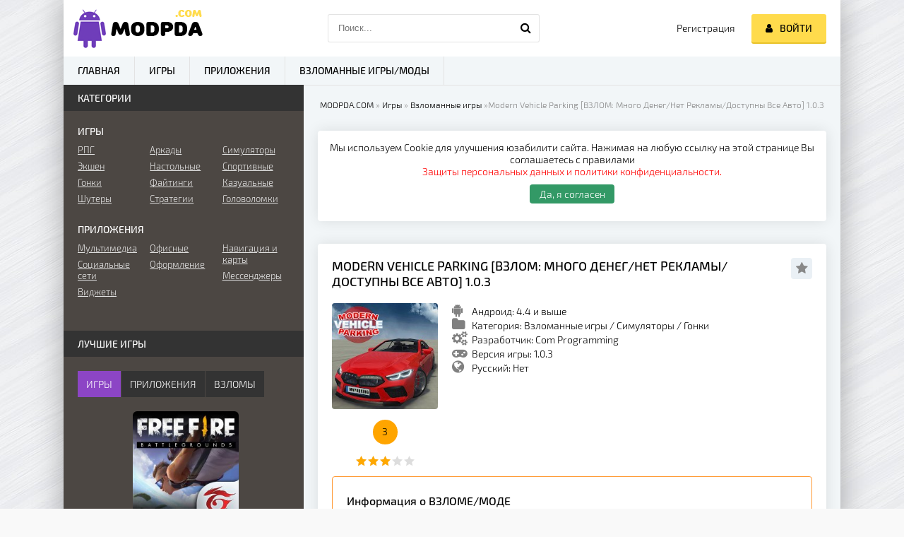

--- FILE ---
content_type: text/html; charset=utf-8
request_url: https://modpda.com/4980-modern-vehicle-parking-vzlom.html
body_size: 13948
content:
<!DOCTYPE html>
<html lang="ru" >

<head>
  <meta charset="utf-8">
<title>Скачать Modern Vehicle Parking (ВЗЛОМ: Много Денег/Нет Рекламы/Доступны Все Авто) на Андроид бесплатно APK и КЭШ</title>
<meta name="description" content="Здесь можно скачать взломанную игру Modern Vehicle Parking для Android. Версия с модом на : Много Денег/Нет Рекламы/Доступны Все Авто APK и Кэш без вирусов для телефона и планшета">
<meta name="keywords" content="скачать Modern Vehicle Parking на андроид, Симуляторы, Гонки">
<meta name="generator" content="DataLife Engine (http://dle-news.ru)">
<meta property="og:site_name" content="MODPDA.COM - Скачать игры и приложения на Андроид бесплатно">
<meta property="og:type" content="article">
<meta property="og:title" content="Modern Vehicle Parking ВЗЛОМ: Много Денег/Нет Рекламы/Доступны Все Авто 1.0.3">
<meta property="og:url" content="https://modpda.com/4980-modern-vehicle-parking-vzlom.html">
<meta property="og:image" content="https://modpda.com/uploads/posts/2021-11/1636018351_modern_vehicle_parking.jpg">
<meta property="og:description" content="Modern Vehicle Parking — это динамичная и крутая игра на ваш смартфон, где вы будете ездить на различных автомобилях и выполнять определенные задания.ДИНАМИЧНЫЕ УРОВНИВ данной игре вам предстоит выбрать свой первый автомобиль и отправиться на первый этап, где вам будет дано задание. Все они будут">
<link rel="search" type="application/opensearchdescription+xml" href="https://modpda.com/index.php?do=opensearch" title="MODPDA.COM - Скачать игры и приложения на Андроид бесплатно">
<link rel="canonical" href="https://modpda.com/4980-modern-vehicle-parking-vzlom.html">
<link rel="alternate" hreflang="x-default" href="https://modpda.com/4980-modern-vehicle-parking-vzlom.html" />
<link rel="alternate" hreflang="ru" href="https://modpda.com/4980-modern-vehicle-parking-vzlom.html" />
<link rel="alternate" hreflang="en" href="https://modpda.com/en/4980-modern-vehicle-parking-mod.html" />
  <!-- Google Tag Manager -->
  <script type="1ea5dc7b8b89d0c3bb90e94f-text/javascript">
    (function(w, d, s, l, i) {
      w[l] = w[l] || [];
      w[l].push({
        'gtm.start': new Date().getTime(),
        event: 'gtm.js'
      });
      var f = d.getElementsByTagName(s)[0],
        j = d.createElement(s),
        dl = l != 'dataLayer' ? '&l=' + l : '';
      j.async = true;
      j.src =
        'https://www.googletagmanager.com/gtm.js?id=' + i + dl;
      f.parentNode.insertBefore(j, f);
    })(window, document, 'script', 'dataLayer', 'GTM-PDW85ZH');
  </script>
  <!-- End Google Tag Manager -->
  
  <meta name="viewport" content="width=device-width, initial-scale=1.0" />
  <link rel="manifest" href="https://modpda.com/manifest.json" />
  <meta name="theme-color" content="#8C45C5">
  <link rel="apple-touch-icon" sizes="120x120" href="/templates/androidmods/images/apple-icon.png" />
  <link rel="shortcut icon" href="/templates/androidmods/images/favicon.png" />
  <link rel="preload" href="/templates/androidmods/style/styles.css" as="style">
   
  <link href="/templates/androidmods/style/styles.css" type="text/css" rel="stylesheet" /> 
  <style>
      #dle-speedbar li{display:contents}#dle-speedbar a{margin:3px}.unit-rating{list-style:none;margin:0;padding:0;width:84px;height:17px;position:relative;background:url(https://modpda.com/templates/androidmods/dleimages/rating.png) repeat-x;display:inline-block}.unit-rating li{text-indent:-90000px;padding:0;margin:0;float:left}.unit-rating li a{display:block;width:17px;height:17px;text-decoration:none;text-indent:-9000px;z-index:17;position:absolute;padding:0}.unit-rating li a:hover{background:url(https://modpda.com/templates/androidmods/dleimages/rating.png) 0 -17px;z-index:2;left:0}.unit-rating a.r1-unit{left:0}.unit-rating a.r1-unit:hover{width:17px}.unit-rating a.r2-unit{left:17px}.unit-rating a.r2-unit:hover{width:34px}.unit-rating a.r3-unit{left:34px}.unit-rating a.r3-unit:hover{width:51px}.unit-rating a.r4-unit{left:51px}.unit-rating a.r4-unit:hover{width:68px}.unit-rating a.r5-unit{left:68px}.unit-rating a.r5-unit:hover{width:85px}.unit-rating a.r6-unit{left:85px}.unit-rating a.r6-unit:hover{width:102px}.unit-rating a.r7-unit{left:102px}.unit-rating a.r7-unit:hover{width:119px}.unit-rating a.r8-unit{left:119px}.unit-rating a.r8-unit:hover{width:136px}.unit-rating a.r9-unit{left:136px}.unit-rating a.r9-unit:hover{width:153px}.unit-rating a.r10-unit{left:153px}.unit-rating a.r10-unit:hover{width:170px}.unit-rating li.current-rating{background:url(https://modpda.com/templates/androidmods/dleimages/rating.png) 0 -34px;position:absolute;height:17px;display:block;text-indent:-9000px;z-index:1}.dcont{margin-top:15px}.gradlight{padding:10px;background-color:#4c4743;border-top-left-radius:4px;border-top-right-radius:4px;color:#fff}.body_poll{padding:15px;border-left:1px solid #4c4743;border-right:1px solid #4c4743;border-bottom:1px solid #4c4743}.pollanswer{padding:5px 5px;margin-bottom:5px}.but_poll{padding:0 20px;color:#000;font-weight:500;text-transform:none!important;display:inline-block;background-color:#ffdb4c;height:30px!important;line-height:0!important;border-radius:3px;cursor:pointer;box-shadow:0 2px #e8c229;margin-right:3px;margin-bottom:10px;margin-top:10px}.but_first{margin-left:10px}.pollanswer input{position:absolute;z-index:-1;opacity:0;margin:10px 0 0 7px}.pollanswer input+label{position:relative;padding:0 0 0 35px;cursor:pointer}.pollanswer input+label:before{content:'';position:absolute;top:-3px;left:0;width:22px;height:22px;border:1px solid #cdd1da;border-radius:50%;background:#fff}.pollanswer input+label:after{content:'';position:absolute;top:1px;left:4px;width:16px;height:16px;border-radius:50%;background:#9fd468;box-shadow:inset 0 1px 1px rgba(0,0,0,.5);opacity:0;transition:.2s}.pollanswer input:checked+label:after{opacity:1}.pollanswer input:focus+label:before{box-shadow:0 0 0 3px rgba(255,255,0,.7)}
  </style>
    <meta name="yandex-verification" content="130f67c912bb5ec2" />
</head>

<body>
  <!-- Google Tag Manager (noscript) -->
  <noscript>
    <iframe src="https://www.googletagmanager.com/ns.html?id=GTM-PDW85ZH" height="0" width="0" style="display:none;visibility:hidden"></iframe>
  </noscript>
  <!-- End Google Tag Manager (noscript) -->
  <!--noindex-->


	<div class="login-box" id="login-box" title="Авторизация">
		<form method="post">
			<input type="text" name="login_name" id="login_name" placeholder="Ваш логин"/>
			<input type="password" name="login_password" id="login_password" placeholder="Ваш пароль" />
			<button onclick="if (!window.__cfRLUnblockHandlers) return false; submit();" type="submit" title="Вход" data-cf-modified-1ea5dc7b8b89d0c3bb90e94f-="">Войти на сайт</button>
			<input name="login" type="hidden" id="login" value="submit" />
			<div class="lb-check">
				<input type="checkbox" name="login_not_save" id="login_not_save" value="1"/>
				<label for="login_not_save">Не запоминать меня</label> 
			</div>
			<div class="lb-lnk flex-row">
				<a href="https://modpda.com/index.php?do=lostpassword">Забыли пароль?</a>
				<a href="/?do=register" class="log-register">Регистрация</a>
			</div>
		</form>
	
		
		
		
		
		
		
	
	</div>

<!--/noindex--> <link href="/engine/classes/min/index.php?charset=utf-8&amp;f=engine/editor/css/default.css&amp;v=24" rel="stylesheet" type="text/css">
<script src="/engine/classes/min/index.php?charset=utf-8&amp;g=general&amp;v=24" type="1ea5dc7b8b89d0c3bb90e94f-text/javascript"></script>
<script src="/engine/classes/min/index.php?charset=utf-8&amp;f=engine/classes/js/jqueryui.js,engine/classes/js/dle_js.js,engine/classes/highslide/highslide.js&amp;v=24" defer type="1ea5dc7b8b89d0c3bb90e94f-text/javascript"></script>
  <script src="/templates/androidmods/js/libs.js" type="1ea5dc7b8b89d0c3bb90e94f-text/javascript"></script>
  <script type="1ea5dc7b8b89d0c3bb90e94f-text/javascript">
<!--
var dle_root       = '/';
var dle_admin      = '';
var dle_login_hash = '612e2180fe81f4772ab715107ebff9faccf3c847';
var dle_group      = 5;
var dle_skin       = 'androidmods';
var dle_wysiwyg    = '-1';
var quick_wysiwyg  = '0';
var dle_act_lang   = ["Да", "Нет", "Ввод", "Отмена", "Сохранить", "Удалить", "Загрузка. Пожалуйста, подождите..."];
var menu_short     = 'Быстрое редактирование';
var menu_full      = 'Полное редактирование';
var menu_profile   = 'Просмотр профиля';
var menu_send      = 'Отправить сообщение';
var menu_uedit     = 'Админцентр';
var dle_info       = 'Информация';
var dle_confirm    = 'Подтверждение';
var dle_prompt     = 'Ввод информации';
var dle_req_field  = 'Заполните все необходимые поля';
var dle_del_agree  = 'Вы действительно хотите удалить? Данное действие невозможно будет отменить';
var dle_spam_agree = 'Вы действительно хотите отметить пользователя как спамера? Это приведёт к удалению всех его комментариев';
var dle_complaint  = 'Укажите текст Вашей жалобы для администрации:';
var dle_big_text   = 'Выделен слишком большой участок текста.';
var dle_orfo_title = 'Укажите комментарий для администрации к найденной ошибке на странице';
var dle_p_send     = 'Отправить';
var dle_p_send_ok  = 'Уведомление успешно отправлено';
var dle_save_ok    = 'Изменения успешно сохранены. Обновить страницу?';
var dle_reply_title= 'Ответ на комментарий';
var dle_tree_comm  = '0';
var dle_del_news   = 'Удалить статью';
var dle_sub_agree  = 'Вы действительно хотите подписаться на комментарии к данной публикации?';
var allow_dle_delete_news   = false;

jQuery(function($){
$('#dle-comments-form').submit(function() {
	doAddComments();
	return false;
});

hs.graphicsDir = '/engine/classes/highslide/graphics/';
hs.wrapperClassName = 'rounded-white';
hs.outlineType = 'rounded-white';
hs.numberOfImagesToPreload = 0;
hs.captionEval = 'this.thumb.alt';
hs.showCredits = false;
hs.align = 'center';
hs.transitions = ['expand', 'crossfade'];
hs.dimmingOpacity = 0.60;
hs.lang = { loadingText : 'Загрузка...', playTitle : 'Просмотр слайдшоу (пробел)', pauseTitle:'Пауза', previousTitle : 'Предыдущее изображение', nextTitle :'Следующее изображение',moveTitle :'Переместить', closeTitle :'Закрыть (Esc)',fullExpandTitle:'Развернуть до полного размера',restoreTitle:'Кликните для закрытия картинки, нажмите и удерживайте для перемещения',focusTitle:'Сфокусировать',loadingTitle:'Нажмите для отмены'
};


});
//-->
</script>
  <div class="wrap">

    <div class="block center fx-col">

      <div class="cols clearfix" id="cols">

        <main class="main clearfix fx-col grid-list" id="grid">
          
          <div class="speedbar nowrap"><div id="dle-speedbar"><ul itemscope itemtype="http://schema.org/BreadcrumbList" class="speedbar"><li itemprop="itemListElement" itemscope itemtype="http://schema.org/ListItem"><a itemprop="item" href="https://modpda.com/" title="MODPDA.COM - Скачать игры и приложения на Андроид бесплатно"><span itemprop="name">MODPDA.COM</span></a><meta itemprop="position" content="1" /></li><li class="speedbar_sep">&raquo;</li><li itemprop="itemListElement" itemscope itemtype="http://schema.org/ListItem"><a itemprop="item" href="https://modpda.com/games/" title="Скачать игры на Андроид бесплатно"><span itemprop="name">Игры</span></a><meta itemprop="position" content="2" /></li><li class="speedbar_sep">&raquo;</li><li itemprop="itemListElement" itemscope itemtype="http://schema.org/ListItem"><a itemprop="item" href="https://modpda.com/games/vzlomannye-igry/" title="Скачать Взломанные игры на Андроид"><span itemprop="name">Взломанные игры</span></a><meta itemprop="position" content="3" /></li><li class="speedbar_sep">&raquo;</li><li>Modern Vehicle Parking [ВЗЛОМ: Много Денег/Нет Рекламы/Доступны Все Авто] 1.0.3</li></ul>
</div></div>  



  
          <div class="message_warn">Мы используем Cookie для улучшения юзабилити сайта. Нажимая на любую ссылку на этой странице Вы соглашаетесь с правилами <a href="https://modpda.com/privacy-policy-cookie-policy.html" rel="nofollow">Защиты персональных данных и политики конфиденциальности.</a>
            <div class="agree_cookie" onclick="if (!window.__cfRLUnblockHandlers) return false; agreecookie()" data-cf-modified-1ea5dc7b8b89d0c3bb90e94f-="">Да, я согласен</div>
          </div>
          <script type="1ea5dc7b8b89d0c3bb90e94f-text/javascript">
            function getCookie(name) {
              var dc = document.cookie;
              var prefix = name + "=";
              var begin = dc.indexOf("; " + prefix);
              if (begin == -1) {
                begin = dc.indexOf(prefix);
                if (begin != 0) return null;
              } else {
                begin += 2;
                var end = document.cookie.indexOf(";", begin);
                if (end == -1) {
                  end = dc.length;
                }
              }
              // because unescape has been deprecated, replaced with decodeURI 
              //return unescape(dc.substring(begin + prefix.length, end)); 
              return decodeURI(dc.substring(begin + prefix.length, end));
            }

            function open_window(elements) {
              elements = elements.length ? elements : [elements];
              for (var index = 0; index < elements.length; index++) {
                elements[index].style.display = 'flex';
              }
            }

            function hide(elements) {
              elements = elements.length ? elements : [elements];
              for (var index = 0; index < elements.length; index++) {
                elements[index].style.display = 'none';
              }
            }

            function agreecookie() {
              var date = new Date(new Date().getTime() + 10000000 * 1000);
              document.cookie = "cookie=yes; path=/; expires=" + date.toUTCString();
              hide(document.querySelector('.message_warn'));
            }
            var myCookie = getCookie("cookie");
            if (myCookie == null) {
              open_window(document.querySelector('.message_warn'));
            } else {
              hide(document.querySelector('.message_warn'));
            }
          </script>
          
          <div class="items clearfix"><div id='dle-content'>﻿<div itemscope itemtype="http://schema.org/MobileApplication"> 
<article class="full ignore-select">
	<div class="fpage">
	
		<div class="ftitle">
            <h1><span itemprop="name" id="titletext">Modern Vehicle Parking [ВЗЛОМ: Много Денег/Нет Рекламы/Доступны Все Авто] 1.0.3</span></h1>
			<div class="to-fav">
				<span class="fa fa-star fav-guest" title="Добавить в закладки"></span>
				
				
			</div>
		</div>
		
		<!-- END FTITLE -->
		
		<div class="fcols clearfix">
		
			<div class="fposter">
				<img src="/uploads/posts/2021-11/1636018351_modern_vehicle_parking.jpg" alt="Modern Vehicle Parking [ВЗЛОМ: Много Денег/Нет Рекламы/Доступны Все Авто] 1.0.3"/>
				<div class="frating"><div id='ratig-layer-4980'>
	<div class="rating">
		<ul class="unit-rating">
		<li class="current-rating" style="width:60%;">60</li>
		<li><a href="#" title="Плохо" class="r1-unit" onclick="if (!window.__cfRLUnblockHandlers) return false; doRate('1', '4980'); return false;" data-cf-modified-1ea5dc7b8b89d0c3bb90e94f-="">1</a></li>
		<li><a href="#" title="Приемлемо" class="r2-unit" onclick="if (!window.__cfRLUnblockHandlers) return false; doRate('2', '4980'); return false;" data-cf-modified-1ea5dc7b8b89d0c3bb90e94f-="">2</a></li>
		<li><a href="#" title="Средне" class="r3-unit" onclick="if (!window.__cfRLUnblockHandlers) return false; doRate('3', '4980'); return false;" data-cf-modified-1ea5dc7b8b89d0c3bb90e94f-="">3</a></li>
		<li><a href="#" title="Хорошо" class="r4-unit" onclick="if (!window.__cfRLUnblockHandlers) return false; doRate('4', '4980'); return false;" data-cf-modified-1ea5dc7b8b89d0c3bb90e94f-="">4</a></li>
		<li><a href="#" title="Отлично" class="r5-unit" onclick="if (!window.__cfRLUnblockHandlers) return false; doRate('5', '4980'); return false;" data-cf-modified-1ea5dc7b8b89d0c3bb90e94f-="">5</a></li>
		</ul>
	</div>
</div></div>
                    <div class="rating_game">3</div>
                

                <div itemprop="aggregateRating" itemscope itemtype="http://schema.org/AggregateRating">
<meta itemprop="ratingValue" content="3" />
<meta itemprop="bestRating" content="5" />
       <meta itemprop="ratingCount" content="3" />             
                    
</div>
          
			</div>
			<div class="finfo">
                <div class="sd-line sd-full"><span class="fa fa-android full-icons"></span><span itemprop="operatingSystem"><span class="label_icons">Андроид: </span>4.4 и выше</span></div>
				<div class="sd-line sd-full"><span class="fa fa-folder full-icons"></span><span class="label_icons">Категория: </span><span itemprop="applicationCategory"><a href="https://modpda.com/games/vzlomannye-igry/">Взломанные игры</a> / <a href="https://modpda.com/games/simuljatory/">Симуляторы</a> / <a href="https://modpda.com/games/gonki/">Гонки</a></span></div>
				<div class="sd-line sd-full"><span class="fa fa-cogs full-icons"></span><span class="label_icons">Разработчик: </span><span itemprop="creator"><span itemprop="publisher">Com Programming</span></span></div>
				<div class="sd-line sd-full"><span class="fa fa-gamepad full-icons"></span><span class="label_icons">Версия игры: </span><span itemprop="softwareVersion">1.0.3</span></div>
                <div class="sd-line sd-full"><span class="fa fa-globe full-icons"></span>Русский: Нет</div>
            </div>
		</div>
        <div class="fdesc full-text info_about_mod clearfix">
        <div class="info_about_mod-title"><h2>Информация о ВЗЛОМЕ/МОДЕ</h2></div>
			Вам доступны все авто.<br>Много Денег.<br>Нет рекламы.
		</div>
        <div itemprop="screenshot"><div class="fscreens owl-carousel" id="owl-scr">
            <a class="highslide" href="https://modpda.com/uploads/posts/2021-11/1636018387_android_modern_vehicle_parking.jpg" target="_blank"><img src="/uploads/posts/2021-11/thumbs/1636018387_android_modern_vehicle_parking.jpg" alt="Modern Vehicle Parking screenshot №1" class="fr-dib"></a><a class="highslide" href="https://modpda.com/uploads/posts/2021-11/1636018367_download_for_android_modern_vehicle_parking.jpg" target="_blank"><img src="/uploads/posts/2021-11/thumbs/1636018367_download_for_android_modern_vehicle_parking.jpg" alt="Modern Vehicle Parking screenshot №2" class="fr-dib"></a><a class="highslide" href="https://modpda.com/uploads/posts/2021-11/1636018403_download_modern_vehicle_parking.jpg" target="_blank"><img src="/uploads/posts/2021-11/thumbs/1636018403_download_modern_vehicle_parking.jpg" alt="Modern Vehicle Parking screenshot №3" class="fr-dib"></a><a class="highslide" href="https://modpda.com/uploads/posts/2021-11/1636018324_for_android_modern_vehicle_parking.jpg" target="_blank"><img src="/uploads/posts/2021-11/thumbs/1636018324_for_android_modern_vehicle_parking.jpg" alt="Modern Vehicle Parking screenshot №4" class="fr-dib"></a><a class="highslide" href="https://modpda.com/uploads/posts/2021-11/1636018399_modern_vehicle_parking_android.jpg" target="_blank"><img src="/uploads/posts/2021-11/thumbs/1636018399_modern_vehicle_parking_android.jpg" alt="Modern Vehicle Parking screenshot №5" class="fr-dib"></a><a class="highslide" href="https://modpda.com/uploads/posts/2021-11/1636018402_modern_vehicle_parking_download.jpg" target="_blank"><img src="/uploads/posts/2021-11/thumbs/1636018402_modern_vehicle_parking_download.jpg" alt="Modern Vehicle Parking screenshot №6" class="fr-dib"></a><a class="highslide" href="https://modpda.com/uploads/posts/2021-11/1636018383_modern_vehicle_parking_for_android.jpg" target="_blank"><img src="/uploads/posts/2021-11/thumbs/1636018383_modern_vehicle_parking_for_android.jpg" alt="Modern Vehicle Parking screenshot №7" class="fr-dib"></a><br>
		</div></div>
		
	<div class="mobad"><script async src="https://pagead2.googlesyndication.com/pagead/js/adsbygoogle.js" type="1ea5dc7b8b89d0c3bb90e94f-text/javascript"></script>
<!-- MODPDA_Адаптивный_Скриншоты -->
<ins class="adsbygoogle full_ad"
     style="display:block"
     data-ad-client="ca-pub-7868411321368592"
     data-ad-slot="8290183321"
     data-ad-format="auto"></ins>
<script type="1ea5dc7b8b89d0c3bb90e94f-text/javascript">
     (adsbygoogle = window.adsbygoogle || []).push({});
</script> </div>
	
           
        
		<!-- END FCOLS -->
		
		<div class="fdesc full-text clearfix">
            <div itemprop="description"><div style="text-align:justify;"><b>Modern Vehicle Parking </b>— это динамичная и крутая игра на ваш смартфон, где вы будете ездить на различных автомобилях и выполнять определенные задания.</div><h2 style="text-align:justify;">ДИНАМИЧНЫЕ УРОВНИ</h2><div style="text-align:justify;">В данной игре вам предстоит выбрать свой первый автомобиль и отправиться на первый этап, где вам будет дано задание. Все они будут связаны с прохождением препятствий и парковкой в различных местах. Проходя уровни вы будете получать много разных наград и денег, которые позволят вам затем прикупить или видоизменить автомобиль. Прокачивайте свой скилл и становитесь лучшим водителем в данном игровом мире!</div><h2 style="text-align:justify;">РЕАЛИСТИЧНЫЙ ГЕЙМПЛЕЙ</h2><div style="text-align:justify;">В <b>Modern Vehicle Parking</b> вас порадует реалистичная и хорошо анимированная графика, выполненная в HD качестве, а также в полном 3D, что погружает в данный мир с головой и дарит только положительные эмоции. Спецэффекты очень крутые как визуальные, так и аудио, отчего погружаешься в игровой мир с головой. Управление же настраиваемое и простое.</div><div style="text-align:justify;"><br></div><div style="text-align:justify;">Прямо сейчас вы можете скачать данную игру с нашего сайта и получить незабываемые впечатления от игрового процесса! На нашем сайте есть Взломанная версия, где вам доступны все автомобили, много денег и нет рекламы!</div><h2 style="text-align:justify;">Ключевые особенности:</h2><ul><li style="text-align:justify;">Красочная графика</li><li style="text-align:justify;">Простое управление</li><li style="text-align:justify;">Весёлый геймплей</li><li style="text-align:justify;">Много уровней</li><li style="text-align:justify;">И многое другое </li></ul></div>
            <div class="install_info">
                <h2>Как установить (Обновить) (APK+Cache)</h2>
                <div class="install_text">
                    <ul>
                        <li>Сперва скачайте APK файл с нашего сайта;</li>
                        <li>Разрешите установку приложений из неизвестных источников в настройках на Андроид. Данная функция находится в разделе "Безопасность";</li>
                        <li>С помощью ES File Explorer или любого другого файлового менеджера, найдите скачанный APK файл. Обычно он находится в папке Downloads;</li>
                        <li>Откройте скачанный файл и произведите установку;</li>
                        <li>Если Вы обновляете оригинальное приложение, а не мод, то старую версию можно не удалять. Если же Вы пытаетесь установить модифицированную версию поверх оригинала, установка может не завершиться. Придется удалять старую версию. (Гарантии сохранения игрового процесса нет);</li>
                        <li>Если у игры есть кэш, скачайте его и распакуйте файловым менеджером или любой программой, которая может извлекать файлы из ZIP архивов. Содержимое скопируйте по пути sdcard/Android/obb. То есть путь должен получится путь sdcard/Android/obb/папка кэша/файлы кэша;</li>
                        <li>При возникновении ошибок - пишите в комментарии, мы Вам с радостью поможем.</li>
                    </ul>
                </div>
            </div>
            
            
            
           <div class="mobad"><script async src="https://pagead2.googlesyndication.com/pagead/js/adsbygoogle.js" type="1ea5dc7b8b89d0c3bb90e94f-text/javascript"></script>
<!-- MODPDA_ссылки_скачивания -->
<ins class="adsbygoogle"
     style="display:block"
     data-ad-client="ca-pub-7868411321368592"
     data-ad-slot="7706780619"
     data-ad-format="auto"></ins>
<script type="1ea5dc7b8b89d0c3bb90e94f-text/javascript">
     (adsbygoogle = window.adsbygoogle || []).push({});
                </script></div>
            <div class="download-h2"><h2>Скачать Modern Vehicle Parking [ВЗЛОМ: Много Денег/Нет Рекламы/Доступны Все Авто] 1.0.3 для Андроид:</h2></div>
           	
            <div class="d-link"><div style="text-align:center;"><a href="/index.php?do=download&news_id=4980" rel="external noopener noreferrer">СКАЧАТЬ: Взломанная версия</a></div><div style="text-align:center;"><a href="https://modpda.site/caches/com.ComProgramming.ModernVehicleParking.zip" target="_blank" rel="noopener external noreferrer">СКАЧАТЬ: КЭШ</a></div></div>
            <div class="links_for_help">
                <div class="install-click">Правильная установка (Инструкция)</div>
                <div class="mod-click">Информация о Моде (Описание)</div>
            </div>
		</div>
        
        <div class="info_about_game clearfix">
            <div class="icons_game_views"><span class="fa fa-calendar icons_meta"></span><span itemprop="datePublished">2021/11/04</span></div>
            <div class="icons_game_views"><span class="fa fa-user icons_meta"></span><span itemprop="author"><a onclick="if (!window.__cfRLUnblockHandlers) return false; ShowProfile('Rodger', 'https://modpda.com/user/Rodger/', '0'); return false;" href="https://modpda.com/user/Rodger/" data-cf-modified-1ea5dc7b8b89d0c3bb90e94f-="">Rodger</a></span></div>  
            <div class="icons_game_views"><span class="fa fa-eye icons_meta"></span>2 182</div>
            <div class="icons_game_views last_tag"><span class="fa fa-comments icons_meta"></span>0</div>
            
        </div>
        ﻿<div class="sub-button"><div id="table_sub" class="ignore-select">
        	<div class="subscribe" data-subscribe="4980" >
            		<span class="fa fa-check full-buttons"></span> Подписаться на обновления
    </div>
</div></div>
        <div class="comp-button"><a href="javascript:AddComplaint('4980', 'news')"><div class="complainter"><span class="fa fa-upload full-buttons"></span> Запрос на обновление</div></a></div>

	</div>
	
	<!-- END FPAGE -->
	
		
		<span itemscope itemprop='offers' itemtype='http://schema.org/Offer'>
            <meta itemprop='price' content='0.00'/> 
            <meta itemprop='priceCurrency' content='RUB' /> 
        </span>
		<!-- END FPLAYER -->
	
		<div class="rels">
			<div class="rels-t">Похожие игры и приложения</div>
            	<div class="related_flex">
				<a class="side-item1 related_img" href="https://modpda.com/4052-sharpshooter-blitz-vzlom.html">
	<div class="si1-img img-box">
		<img src="/templates/androidmods/images/reload.png" data-src="/uploads/posts/2020-09/1599764024_sharpshooter_blitz.jpg" alt="Sharpshooter Blitz [ВЗЛОМ: Нет Рекламы] 1.0.3" class="lazyload"/>
	</div>
	<div class="si1-title">Sharpshooter Blitz [ВЗЛОМ: Нет Рекламы] 1.0.3</div>
</a><a class="side-item1 related_img" href="https://modpda.com/4048-hunting-clash-ohota-na-zhivotnyh-igra-pro-ohotu-vzlom.html">
	<div class="si1-img img-box">
		<img src="/templates/androidmods/images/reload.png" data-src="/uploads/posts/2020-09/1599684799_hunting_clash_hunter_games_-_shooting_simulator.jpg" alt="Hunting Clash: Охота на животных. Игра про охоту [ВЗЛОМ: Точность] 2.51" class="lazyload"/>
	</div>
	<div class="si1-title">Hunting Clash: Охота на животных. Игра про охоту [ВЗЛОМ: Точность] 2.51</div>
</a><a class="side-item1 related_img" href="https://modpda.com/4042-skull-towers-castle-defense-vzlom.html">
	<div class="si1-img img-box">
		<img src="/templates/androidmods/images/reload.png" data-src="/uploads/posts/2020-09/1599344025_archers_kingdom_td_-_best_offline_games.jpg" alt="Skull Towers: Castle Defense [ВЗЛОМ: Много Денег] 1.2.15" class="lazyload"/>
	</div>
	<div class="si1-title">Skull Towers: Castle Defense [ВЗЛОМ: Много Денег] 1.2.15</div>
</a><a class="side-item1 related_img" href="https://modpda.com/4030-game-studio-creator-vzlom.html">
	<div class="si1-img img-box">
		<img src="/templates/androidmods/images/reload.png" data-src="/uploads/posts/2020-08/1598115811_game-studio-creator-build-your-own-internet-cafe.jpeg" alt="Game Studio Creator [ВЗЛОМ: Много Денег] 1.1.9" class="lazyload"/>
	</div>
	<div class="si1-title">Game Studio Creator [ВЗЛОМ: Много Денег] 1.1.9</div>
</a><a class="side-item1 related_img" href="https://modpda.com/3849-merge-safari-vzlom.html">
	<div class="si1-img img-box">
		<img src="/templates/androidmods/images/reload.png" data-src="/uploads/posts/2020-06/1593437460_merge-safari.jpeg" alt="Merge Safari [ВЗЛОМ: Много Алмазов/ Нет Рекламы] 1.0.12" class="lazyload"/>
	</div>
	<div class="si1-title">Merge Safari [ВЗЛОМ: Много Алмазов/ Нет Рекламы] 1.0.12</div>
</a><a class="side-item1 related_img" href="https://modpda.com/3736-coast-guard-beach-rescue-team-vzlom.html">
	<div class="si1-img img-box">
		<img src="/templates/androidmods/images/reload.png" data-src="/uploads/posts/2020-05/1589825243_coast-guard-beach-rescue-team.jpeg" alt="Coast Guard: Beach Rescue Team [ВЗЛОМ на полную версию и деньги ] 1.4" class="lazyload"/>
	</div>
	<div class="si1-title">Coast Guard: Beach Rescue Team [ВЗЛОМ на полную версию и деньги ] 1.4</div>
</a>
            	</div>
		</div>
	
</article>
     <div class="mobad">
        
     </div>
	<div class="full-comms ignore-select" id="full-comms">
        <div class="comms-t">Комментариев (<span itemprop="commentCount">0</span>)</div>
		<form  method="post" name="dle-comments-form" id="dle-comments-form" ><!--noindex-->
<div class="add-comm-form clearfix" id="add-comm-form">
		
		
				
				
				
				
				
				
		
			
		<div class="ac-inputs flex-row">
			<input type="text" maxlength="35" name="name" id="name" placeholder="Ваше имя" />
			<input type="text" maxlength="35" name="mail" id="mail" placeholder="Ваш e-mail (необязательно)" />
		</div>
		
			
		<div class="ac-textarea"><div class="bb-editor">
<textarea name="comments" id="comments" cols="70" rows="10"></textarea>
</div></div>
			


			<div class="ac-protect">
				
				
				
				<div class="form-item clearfix imp">
					<label>Подтвердите, что Вы не робот:</label>
					<div class="form-secur">
						<div class="g-recaptcha" data-sitekey="6LeLhmEUAAAAAJ34QjBxRXDCQ64fmv9iyqF-LSW7" data-theme="light"></div>
					</div>
				</div>
				
			</div>



	<div class="ac-submit clearfix">
		<div class="ac-av img-box" id="ac-av"></div>
		<button name="submit" type="submit">Отправить</button>
	</div>
	
</div>
<!--/noindex-->
		<input type="hidden" name="subaction" value="addcomment">
		<input type="hidden" name="post_id" id="post_id" value="4980"><input type="hidden" name="user_hash" value="612e2180fe81f4772ab715107ebff9faccf3c847"></form><script src='https://www.google.com/recaptcha/api.js?hl=ru' async defer type="1ea5dc7b8b89d0c3bb90e94f-text/javascript"></script>
        <div>
<div id="dle-ajax-comments"></div>
</div>
		<!--dlenavigationcomments-->
	</div>
</div></div></div>
        </main>

        <!-- END MAIN -->

        <aside class="side">
          <div class="side-box">
            <div class="side-bt">Категории</div>
            <div class="side-bc" id="side-nav">
              <div class="nav-title">Игры</div>
              <ul class="nav-menu flex-row">
                <li>

                  <a href="/games/rpg/">РПГ</a>
                  <a href="/games/ekshen/">Экшен</a>
                  <a href="/games/gonki/">Гонки</a>
                  <a href="/games/shuteri/">Шутеры</a>
                </li>
                <li>
                  <a href="/games/arkady/">Аркады</a>
                  <a href="/games/nastolnye/">Настольные</a>
                  <a href="/games/fajtingi/">Файтинги</a>
                  <a href="/games/strategii/">Стратегии</a>
                </li>
                <li>
                  <a href="/games/simuljatory/">Симуляторы</a>
                  <a href="/games/sportivnye/">Спортивные</a>
                  <a href="/games/kazualnye/">Казуальные</a>
                  <a href="/games/golovolomki/">Головоломки</a>

                </li>
              </ul>
              <div class="nav-title">Приложения</div>
              <ul class="nav-menu flex-row">
                <li>
                  <a href="/apps/multimedia/">Мультимедиа</a>
                  <a href="/apps/social-networks/">Социальные сети</a>
                  <a href="/apps/vidzhety-na-android/">Виджеты</a>
                </li>
                <li>
                  <a href="/apps/office-apps/">Офисные</a>
                  <a href="/apps/oformlenie/">Оформление</a>
                </li>
                <li>
                  <a href="/apps/navigacija-i-karty/">Навигация и карты</a>
                  <a href="/apps/messendzhery-android/">Мессенджеры</a>
                </li>
              </ul>
            </div>
          </div>
          <div class="side-box tabs-box">
            <div class="side-bt">Лучшие игры</div>
            <div class="tabs-sel"><span class="current">Игры</span><span>Приложения</span><span>Взломы</span></div>
            <div class="side-bc tabs-b visible">
              <a class="top-item" href="https://modpda.com/441-garena-free-fire-vzlom-1350.html">
	<div class="top-img img-box"><img src="/templates/androidmods/images/reload.png" data-src="/uploads/posts/2019-10/thumbs/1571204749_free-fire-battlegrounds-app-icon.jpg" alt="Garena Free Fire (ВЗЛОМ: Дальность стрельбы) 1.98.1" class="lazyload"/></div>
	<div class="top-title nowrap">Garena Free Fire (ВЗЛОМ: Дальность стрельбы) 1.98.1</div>
</a><a class="top-item" href="https://modpda.com/427-minecraft-pocket-edition-vzlom-1.html">
	
	<div class="top-title nowrap">Minecraft - Pocket Edition (ВЗЛОМ Всё разблокировано, меню) 1.19.80.22</div>
</a><a class="top-item" href="https://modpda.com/1187-brawl-stars-vzlom-18104.html">
	
	<div class="top-title nowrap">Brawl Stars [ВЗЛОМ Деньги] 48.304</div>
</a><a class="top-item" href="https://modpda.com/436-doodle-army-2-mini-militia-vzlom.html">
	
	<div class="top-title nowrap">Mini Militia - Doodle Army 2 (ВЗЛОМ на гранаты) 5.6.0</div>
</a><a class="top-item" href="https://modpda.com/1313-traffic-rider-vzlom.html">
	
	<div class="top-title nowrap">Traffic Rider [ВЗЛОМ: Деньги] 1.99</div>
</a><a class="top-item" href="https://modpda.com/1302-dream-league-soccer-2019-vzlom.html">
	
	<div class="top-title nowrap">Dream League Soccer 2019 [ВЗЛОМ: Деньги] 6.14</div>
</a><a class="top-item" href="https://modpda.com/424-clash-of-clans-vzlom.html">
	
	<div class="top-title nowrap">Clash of Clans (ВЗЛОМ на алмазы) 15.83.27</div>
</a><a class="top-item" href="https://modpda.com/1293-pubg-mobile-lite-vzlom.html">
	
	<div class="top-title nowrap">PUBG MOBILE LITE [ВЗЛОМ] 0.24.0</div>
</a><a class="top-item" href="https://modpda.com/1300-hill-climb-racing-vzlom.html">
	
	<div class="top-title nowrap">Hill Climb Racing [ВЗЛОМ: Деньги] 1.63.0</div>
</a><a class="top-item" href="https://modpda.com/431-granny-vzlom-na-bessmertie.html">
	
	<div class="top-title nowrap">Granny (ВЗЛОМ на бессмертие) 1.8.2</div>
</a>
            </div>
            <div class="side-bc tabs-b">
              <a class="top-item" href="https://modpda.com/4068-faceapp-vzlom.html">
	<div class="top-img img-box"><img src="/templates/androidmods/images/reload.png" data-src="/uploads/posts/2020-09/1601455186_faceapp_-_ai_face_editor.jpg" alt="FaceApp [ВЗЛОМ: Всё Открыто] 11.3.1" class="lazyload"/></div>
	<div class="top-title nowrap">FaceApp [ВЗЛОМ: Всё Открыто] 11.3.1</div>
</a><a class="top-item" href="https://modpda.com/4195-1xbet.html">
	
	<div class="top-title nowrap">1xBet для Андроид</div>
</a><a class="top-item" href="https://modpda.com/6463-netguard-vzlom-razblokirovano-pro.html">
	
	<div class="top-title nowrap">NetGuard [ВЗЛОМ: Разблокировано PRO]</div>
</a><a class="top-item" href="https://modpda.com/6465-mod-master-dlja-majnkraft-pe-vzlom-bez-reklamy.html">
	
	<div class="top-title nowrap">МОД-МАСТЕР для Майнкрафт ПЕ [ВЗЛОМ: Без Рекламы]</div>
</a><a class="top-item" href="https://modpda.com/6462-wot-zaschita-vashego-ustrojstva-vzlom-razblokirovan-premium.html">
	
	<div class="top-title nowrap">WOT — защита вашего устройства [ВЗЛОМ: Разблокирован Премиум]</div>
</a><a class="top-item" href="https://modpda.com/6459-gradient-ai-photo-editor-vzlom-razblokirovan-premium.html">
	
	<div class="top-title nowrap">Gradient AI Photo Editor [ВЗЛОМ: Разблокирован Премиум]</div>
</a><a class="top-item" href="https://modpda.com/4066-inshot-video-editor-amp-photo-editor-vzlom.html">
	
	<div class="top-title nowrap">InShot - Video Editor &amp; Photo Editor [ВЗЛОМ: Все Функции] 1.671.1299</div>
</a><a class="top-item" href="https://modpda.com/6457-magiccut-background-eraser-vzlom-razblokirovan-premium.html">
	
	<div class="top-title nowrap">MagicCut Background Eraser [ВЗЛОМ: Разблокирован Премиум]</div>
</a><a class="top-item" href="https://modpda.com/6458-cartoon-photo-editor-vzlom-razblokirovan-premium.html">
	
	<div class="top-title nowrap">Cartoon Photo Editor [ВЗЛОМ: Разблокирован Премиум]</div>
</a><a class="top-item" href="https://modpda.com/989-lucky-patcher-by-chelpus.html">
	
	<div class="top-title nowrap">Lucky Patcher by ChelpuS 9.9.2</div>
</a>
            </div>
            <div class="side-bc tabs-b">
              <a class="top-item" href="https://modpda.com/441-garena-free-fire-vzlom-1350.html">
	<div class="top-img img-box"><img src="/templates/androidmods/images/reload.png" data-src="/uploads/posts/2019-10/thumbs/1571204749_free-fire-battlegrounds-app-icon.jpg" alt="Garena Free Fire (ВЗЛОМ: Дальность стрельбы) 1.98.1" class="lazyload"/></div>
	<div class="top-title nowrap">Garena Free Fire (ВЗЛОМ: Дальность стрельбы) 1.98.1</div>
</a><a class="top-item" href="https://modpda.com/427-minecraft-pocket-edition-vzlom-1.html">
	
	<div class="top-title nowrap">Minecraft - Pocket Edition (ВЗЛОМ Всё разблокировано, меню) 1.19.80.22</div>
</a><a class="top-item" href="https://modpda.com/1187-brawl-stars-vzlom-18104.html">
	
	<div class="top-title nowrap">Brawl Stars [ВЗЛОМ Деньги] 48.304</div>
</a><a class="top-item" href="https://modpda.com/436-doodle-army-2-mini-militia-vzlom.html">
	
	<div class="top-title nowrap">Mini Militia - Doodle Army 2 (ВЗЛОМ на гранаты) 5.6.0</div>
</a><a class="top-item" href="https://modpda.com/1313-traffic-rider-vzlom.html">
	
	<div class="top-title nowrap">Traffic Rider [ВЗЛОМ: Деньги] 1.99</div>
</a><a class="top-item" href="https://modpda.com/1302-dream-league-soccer-2019-vzlom.html">
	
	<div class="top-title nowrap">Dream League Soccer 2019 [ВЗЛОМ: Деньги] 6.14</div>
</a><a class="top-item" href="https://modpda.com/424-clash-of-clans-vzlom.html">
	
	<div class="top-title nowrap">Clash of Clans (ВЗЛОМ на алмазы) 15.83.27</div>
</a><a class="top-item" href="https://modpda.com/1293-pubg-mobile-lite-vzlom.html">
	
	<div class="top-title nowrap">PUBG MOBILE LITE [ВЗЛОМ] 0.24.0</div>
</a><a class="top-item" href="https://modpda.com/1300-hill-climb-racing-vzlom.html">
	
	<div class="top-title nowrap">Hill Climb Racing [ВЗЛОМ: Деньги] 1.63.0</div>
</a><a class="top-item" href="https://modpda.com/431-granny-vzlom-na-bessmertie.html">
	
	<div class="top-title nowrap">Granny (ВЗЛОМ на бессмертие) 1.8.2</div>
</a>
            </div>
          </div>

          <div class="side-box">
            <div class="side-bt">Свежие обновления</div>
            <div class="side-bc flex-row">
              <a class="side-item1" href="https://modpda.com/6231-wordle-vzlom-mnogo-deneg.html">
	<div class="si1-img img-box">
		<img src="/templates/androidmods/images/reload.png" data-src="/uploads/posts/2023-05/1685363839_wordle_icon.jpg" alt="Wordle! [ВЗЛОМ: Много Денег]" class="lazyload"/>
	</div>
	<div class="si1-title">Wordle! [ВЗЛОМ: Много Денег]</div>
</a><a class="side-item1" href="https://modpda.com/5938-mob-control-vzlom-beskonechnye-dengi.html">
	<div class="si1-img img-box">
		<img src="/templates/androidmods/images/reload.png" data-src="/uploads/posts/2023-01/1674340794_icon-1.jpg" alt="Mob Control [ВЗЛОМ: Бесконечные Деньги]" class="lazyload"/>
	</div>
	<div class="si1-title">Mob Control [ВЗЛОМ: Бесконечные Деньги]</div>
</a><a class="side-item1" href="https://modpda.com/6262-merge-sweets-vzlom-mnogo-deneg.html">
	<div class="si1-img img-box">
		<img src="/templates/androidmods/images/reload.png" data-src="/uploads/posts/2023-06/1686995787_merge_sweets_icon.jpg" alt="Merge Sweets [ВЗЛОМ: Много Денег]" class="lazyload"/>
	</div>
	<div class="si1-title">Merge Sweets [ВЗЛОМ: Много Денег]</div>
</a><a class="side-item1" href="https://modpda.com/6255-korilakkuma-tower-defense-vzlom-mnogo-deneg.html">
	<div class="si1-img img-box">
		<img src="/templates/androidmods/images/reload.png" data-src="/uploads/posts/2023-06/1686851681_korilakkuma_tower_defense_icon.jpg" alt="Korilakkuma Tower Defense [ВЗЛОМ: Много Денег]" class="lazyload"/>
	</div>
	<div class="si1-title">Korilakkuma Tower Defense [ВЗЛОМ: Много Денег]</div>
</a><a class="side-item1" href="https://modpda.com/6258-cooking-stories-fun-cafe-game-vzlom-mnogo-deneg.html">
	<div class="si1-img img-box">
		<img src="/templates/androidmods/images/reload.png" data-src="/uploads/posts/2023-06/1686852378_cooking_stories_fun_cafe_game_icon.jpg" alt="Cooking Stories: Fun cafe game [ВЗЛОМ: Много Денег]" class="lazyload"/>
	</div>
	<div class="si1-title">Cooking Stories: Fun cafe game [ВЗЛОМ: Много Денег]</div>
</a><a class="side-item1" href="https://modpda.com/6245-tile-star-dream-makeover-vzlom-mnogo-deneg.html">
	<div class="si1-img img-box">
		<img src="/templates/androidmods/images/reload.png" data-src="/uploads/posts/2023-06/1686057960_tile_star_dream_makeover_icon.jpg" alt="Tile Star: Dream Makeover [ВЗЛОМ: Много Денег]" class="lazyload"/>
	</div>
	<div class="si1-title">Tile Star: Dream Makeover [ВЗЛОМ: Много Денег]</div>
</a>
            </div>
          </div>
          <div class="side-box">
            <div class="side-bt">Популярные за месяц</div>
            <div class="side-bc owl-carousel" id="owl-side">
              
            </div>
          </div>
          <div class="side-box">
            <div class="side-bt">Комментарии</div>
            <div class="side-bc">
              <div class="lcomm">
	<div class="ltext">У меня скачивается ахахахах</div>
	<div class="linfo">
		<a class="llink" href="https://modpda.com/427-minecraft-pocket-edition-vzlom-1.html#comment">Minecraft - Pocket Edition (ВЗЛОМ Всё разблокировано, меню) 1.19.80.22</a>
	</div>
</div><div class="lcomm">
	<div class="ltext">я в шоке, уже миллион раз скачала отовсюду, только тут рабочая, взломанная версия. Авторам спасибо ОГРОМНОЕ  😭😭❤️❤️❤️❤️</div>
	<div class="linfo">
		<a class="llink" href="https://modpda.com/4070-prequel-vzlom.html#comment">PREQUEL [ВЗЛОМ: Всё Открыто] 1.0.70</a>
	</div>
</div><div class="lcomm">
	<div class="ltext">Взлом работает все отлично, спасибо!</div>
	<div class="linfo">
		<a class="llink" href="https://modpda.com/5383-mini-mini-ferma-vzlom.html#comment">Мини-мини ферма [ВЗЛОМ: Много Денег] 5.8</a>
	</div>
</div><div class="lcomm">
	<div class="ltext">Вопрос! Хотив скачать игру довго думает щоб скачать игру за ранее спасибо большое 😎</div>
	<div class="linfo">
		<a class="llink" href="https://modpda.com/4675-battle-cars-monster-hunter-vzlom.html#comment">Battle Cars: Monster Hunter [ВЗЛОМ: Бесплатные Покупки/Нет Рекламы] 2.3</a>
	</div>
</div><div class="lcomm">
	<div class="ltext">Обновите пожалуйста мод за ранее спасибо 😎👍</div>
	<div class="linfo">
		<a class="llink" href="https://modpda.com/242-car-racing-2018-vzlom.html#comment">Car Racing 2018 (ВЗЛОМ на деньги) 10.2</a>
	</div>
</div>
            </div>
          </div>
        </aside>

        <!-- END SIDE -->

      </div>

      <!-- END COLS -->

      <div class="header flex-row">
        <a href="/" class="logotype" title="на главную"><img src="/templates/androidmods/images/logo.png" alt="название" /></a>
        <div class="search-wrap">
          <form id="quicksearch" method="post">
            <input type="hidden" name="do" value="search" />
            <input type="hidden" name="subaction" value="search" />
            <div class="search-box">
              <input id="ajax_search" name="story" placeholder="Поиск..." type="text" />
              <button type="submit" title="Найти"><span class="fa fa-search"></span></button>
            </div>
          </form>
        </div>
        <div class="login-btns icon-l">
          
          <a href="/?do=register">Регистрация</a>
          <div class="button show-login"><span class="fa fa-user"></span><span>Войти</span></div>
           
        </div>
      </div>

      <!-- END HEADER -->

      <ul class="f-menu clearfix">
        <li><a href="/">Главная</a></li>
        <li><a href="/games/">Игры</a></li>
        <li><a href="/apps/">Приложения</a></li>
        <li><a href="/games/vzlomannye-igry/">Взломанные игры/Моды</a></li>

      </ul>

      

      <div class="footer flex-row center">
        <div class="fleft">
          
          <div>Если Вы являетесь разработчиком приложения или игры, которые имеются на нашем сайте, но не хотите, чтобы их могли скачивать в свободном доступе, то напишите нам с помощью формы обратной связи и мы выполним все Ваши условия. Материалы, размещенные на сайте, добавлены исключительно в ознакомительных целях. </div> 
          <a href="/index.php?do=feedback" title="Контакты" rel="nofollow">Контакты</a>
          <a href="/games/">Игры</a>
          <a href="/apps/">Приложения</a>
          <a href="/games/vzlomannye-igry/">Взломанные игры/Моды</a>
          <a href="/apps/apps-for-mods/">Приложения для взлома</a>
          <a href="/info/">Полезные инструкции</a> Copyright 2020, MODPDA.COM
          <div class="clearfix">
            <img src="/templates/androidmods/images/count.png" alt="">
          </div>
        </div>
        <div class="fright">
          
<a href="https://modpda.com/4980-modern-vehicle-parking-vzlom.html"> <img src="/engine/skins/flags/ru.png" alt="Русский"></a>
<a href="https://modpda.com/en/4980-modern-vehicle-parking-mod.html"> <img src="/engine/skins/flags/gb.png" alt="Английский"></a>


        </div>
      </div>

      <!-- END FOOTER -->

    </div>

    <!-- END BLOCK CENTER -->

  </div>

  <!-- END WRAP -->

  

  <script src="/templates/androidmods/js/lazysizes.min.js" type="1ea5dc7b8b89d0c3bb90e94f-text/javascript"></script>
  <script src="/templates/androidmods/mod_punpun/dle_search/js/dle_search.js" type="1ea5dc7b8b89d0c3bb90e94f-text/javascript"></script>
  <script src="/templates/androidmods/mod_punpun/dle_subscribe/frontend/dle_subscribe.js" type="1ea5dc7b8b89d0c3bb90e94f-text/javascript"></script>
  
  <script type="1ea5dc7b8b89d0c3bb90e94f-text/javascript">
    $(document).ready(function() {
      $("head").append(" <link href='/templates/androidmods/style/engine.css' type='text/css' rel='stylesheet'/>");
    });
  </script>
  <script type="1ea5dc7b8b89d0c3bb90e94f-text/javascript">
    if ('serviceWorker' in navigator) {
      // Весь код регистрации у нас асинхронный.
      navigator.serviceWorker.register('https://modpda.com/sw.js')
        .then(() => navigator.serviceWorker.ready.then((worker) => {
          worker.sync.register('syncdata');
        }))
        .catch((err) => console.log(err));
    }
  </script>
  <!-- Global site tag (gtag.js) - Google Analytics -->
  <script async src="https://www.googletagmanager.com/gtag/js?id=UA-125921883-1" type="1ea5dc7b8b89d0c3bb90e94f-text/javascript"></script>
  <script type="1ea5dc7b8b89d0c3bb90e94f-text/javascript">
    window.dataLayer = window.dataLayer || [];

    function gtag() {
      dataLayer.push(arguments);
    }
    gtag('js', new Date());
    gtag('config', 'UA-125921883-1');
  </script>
<script src="/cdn-cgi/scripts/7d0fa10a/cloudflare-static/rocket-loader.min.js" data-cf-settings="1ea5dc7b8b89d0c3bb90e94f-|49" defer></script><script defer src="https://static.cloudflareinsights.com/beacon.min.js/vcd15cbe7772f49c399c6a5babf22c1241717689176015" integrity="sha512-ZpsOmlRQV6y907TI0dKBHq9Md29nnaEIPlkf84rnaERnq6zvWvPUqr2ft8M1aS28oN72PdrCzSjY4U6VaAw1EQ==" data-cf-beacon='{"version":"2024.11.0","token":"ee9f295004fc47a18427ac2b8064a3f7","r":1,"server_timing":{"name":{"cfCacheStatus":true,"cfEdge":true,"cfExtPri":true,"cfL4":true,"cfOrigin":true,"cfSpeedBrain":true},"location_startswith":null}}' crossorigin="anonymous"></script>
</body>

</html>
<!-- DataLife Engine Copyright SoftNews Media Group (http://dle-news.ru) -->


--- FILE ---
content_type: text/html; charset=utf-8
request_url: https://www.google.com/recaptcha/api2/anchor?ar=1&k=6LeLhmEUAAAAAJ34QjBxRXDCQ64fmv9iyqF-LSW7&co=aHR0cHM6Ly9tb2RwZGEuY29tOjQ0Mw..&hl=ru&v=PoyoqOPhxBO7pBk68S4YbpHZ&theme=light&size=normal&anchor-ms=20000&execute-ms=30000&cb=hmertu1l14jk
body_size: 49658
content:
<!DOCTYPE HTML><html dir="ltr" lang="ru"><head><meta http-equiv="Content-Type" content="text/html; charset=UTF-8">
<meta http-equiv="X-UA-Compatible" content="IE=edge">
<title>reCAPTCHA</title>
<style type="text/css">
/* cyrillic-ext */
@font-face {
  font-family: 'Roboto';
  font-style: normal;
  font-weight: 400;
  font-stretch: 100%;
  src: url(//fonts.gstatic.com/s/roboto/v48/KFO7CnqEu92Fr1ME7kSn66aGLdTylUAMa3GUBHMdazTgWw.woff2) format('woff2');
  unicode-range: U+0460-052F, U+1C80-1C8A, U+20B4, U+2DE0-2DFF, U+A640-A69F, U+FE2E-FE2F;
}
/* cyrillic */
@font-face {
  font-family: 'Roboto';
  font-style: normal;
  font-weight: 400;
  font-stretch: 100%;
  src: url(//fonts.gstatic.com/s/roboto/v48/KFO7CnqEu92Fr1ME7kSn66aGLdTylUAMa3iUBHMdazTgWw.woff2) format('woff2');
  unicode-range: U+0301, U+0400-045F, U+0490-0491, U+04B0-04B1, U+2116;
}
/* greek-ext */
@font-face {
  font-family: 'Roboto';
  font-style: normal;
  font-weight: 400;
  font-stretch: 100%;
  src: url(//fonts.gstatic.com/s/roboto/v48/KFO7CnqEu92Fr1ME7kSn66aGLdTylUAMa3CUBHMdazTgWw.woff2) format('woff2');
  unicode-range: U+1F00-1FFF;
}
/* greek */
@font-face {
  font-family: 'Roboto';
  font-style: normal;
  font-weight: 400;
  font-stretch: 100%;
  src: url(//fonts.gstatic.com/s/roboto/v48/KFO7CnqEu92Fr1ME7kSn66aGLdTylUAMa3-UBHMdazTgWw.woff2) format('woff2');
  unicode-range: U+0370-0377, U+037A-037F, U+0384-038A, U+038C, U+038E-03A1, U+03A3-03FF;
}
/* math */
@font-face {
  font-family: 'Roboto';
  font-style: normal;
  font-weight: 400;
  font-stretch: 100%;
  src: url(//fonts.gstatic.com/s/roboto/v48/KFO7CnqEu92Fr1ME7kSn66aGLdTylUAMawCUBHMdazTgWw.woff2) format('woff2');
  unicode-range: U+0302-0303, U+0305, U+0307-0308, U+0310, U+0312, U+0315, U+031A, U+0326-0327, U+032C, U+032F-0330, U+0332-0333, U+0338, U+033A, U+0346, U+034D, U+0391-03A1, U+03A3-03A9, U+03B1-03C9, U+03D1, U+03D5-03D6, U+03F0-03F1, U+03F4-03F5, U+2016-2017, U+2034-2038, U+203C, U+2040, U+2043, U+2047, U+2050, U+2057, U+205F, U+2070-2071, U+2074-208E, U+2090-209C, U+20D0-20DC, U+20E1, U+20E5-20EF, U+2100-2112, U+2114-2115, U+2117-2121, U+2123-214F, U+2190, U+2192, U+2194-21AE, U+21B0-21E5, U+21F1-21F2, U+21F4-2211, U+2213-2214, U+2216-22FF, U+2308-230B, U+2310, U+2319, U+231C-2321, U+2336-237A, U+237C, U+2395, U+239B-23B7, U+23D0, U+23DC-23E1, U+2474-2475, U+25AF, U+25B3, U+25B7, U+25BD, U+25C1, U+25CA, U+25CC, U+25FB, U+266D-266F, U+27C0-27FF, U+2900-2AFF, U+2B0E-2B11, U+2B30-2B4C, U+2BFE, U+3030, U+FF5B, U+FF5D, U+1D400-1D7FF, U+1EE00-1EEFF;
}
/* symbols */
@font-face {
  font-family: 'Roboto';
  font-style: normal;
  font-weight: 400;
  font-stretch: 100%;
  src: url(//fonts.gstatic.com/s/roboto/v48/KFO7CnqEu92Fr1ME7kSn66aGLdTylUAMaxKUBHMdazTgWw.woff2) format('woff2');
  unicode-range: U+0001-000C, U+000E-001F, U+007F-009F, U+20DD-20E0, U+20E2-20E4, U+2150-218F, U+2190, U+2192, U+2194-2199, U+21AF, U+21E6-21F0, U+21F3, U+2218-2219, U+2299, U+22C4-22C6, U+2300-243F, U+2440-244A, U+2460-24FF, U+25A0-27BF, U+2800-28FF, U+2921-2922, U+2981, U+29BF, U+29EB, U+2B00-2BFF, U+4DC0-4DFF, U+FFF9-FFFB, U+10140-1018E, U+10190-1019C, U+101A0, U+101D0-101FD, U+102E0-102FB, U+10E60-10E7E, U+1D2C0-1D2D3, U+1D2E0-1D37F, U+1F000-1F0FF, U+1F100-1F1AD, U+1F1E6-1F1FF, U+1F30D-1F30F, U+1F315, U+1F31C, U+1F31E, U+1F320-1F32C, U+1F336, U+1F378, U+1F37D, U+1F382, U+1F393-1F39F, U+1F3A7-1F3A8, U+1F3AC-1F3AF, U+1F3C2, U+1F3C4-1F3C6, U+1F3CA-1F3CE, U+1F3D4-1F3E0, U+1F3ED, U+1F3F1-1F3F3, U+1F3F5-1F3F7, U+1F408, U+1F415, U+1F41F, U+1F426, U+1F43F, U+1F441-1F442, U+1F444, U+1F446-1F449, U+1F44C-1F44E, U+1F453, U+1F46A, U+1F47D, U+1F4A3, U+1F4B0, U+1F4B3, U+1F4B9, U+1F4BB, U+1F4BF, U+1F4C8-1F4CB, U+1F4D6, U+1F4DA, U+1F4DF, U+1F4E3-1F4E6, U+1F4EA-1F4ED, U+1F4F7, U+1F4F9-1F4FB, U+1F4FD-1F4FE, U+1F503, U+1F507-1F50B, U+1F50D, U+1F512-1F513, U+1F53E-1F54A, U+1F54F-1F5FA, U+1F610, U+1F650-1F67F, U+1F687, U+1F68D, U+1F691, U+1F694, U+1F698, U+1F6AD, U+1F6B2, U+1F6B9-1F6BA, U+1F6BC, U+1F6C6-1F6CF, U+1F6D3-1F6D7, U+1F6E0-1F6EA, U+1F6F0-1F6F3, U+1F6F7-1F6FC, U+1F700-1F7FF, U+1F800-1F80B, U+1F810-1F847, U+1F850-1F859, U+1F860-1F887, U+1F890-1F8AD, U+1F8B0-1F8BB, U+1F8C0-1F8C1, U+1F900-1F90B, U+1F93B, U+1F946, U+1F984, U+1F996, U+1F9E9, U+1FA00-1FA6F, U+1FA70-1FA7C, U+1FA80-1FA89, U+1FA8F-1FAC6, U+1FACE-1FADC, U+1FADF-1FAE9, U+1FAF0-1FAF8, U+1FB00-1FBFF;
}
/* vietnamese */
@font-face {
  font-family: 'Roboto';
  font-style: normal;
  font-weight: 400;
  font-stretch: 100%;
  src: url(//fonts.gstatic.com/s/roboto/v48/KFO7CnqEu92Fr1ME7kSn66aGLdTylUAMa3OUBHMdazTgWw.woff2) format('woff2');
  unicode-range: U+0102-0103, U+0110-0111, U+0128-0129, U+0168-0169, U+01A0-01A1, U+01AF-01B0, U+0300-0301, U+0303-0304, U+0308-0309, U+0323, U+0329, U+1EA0-1EF9, U+20AB;
}
/* latin-ext */
@font-face {
  font-family: 'Roboto';
  font-style: normal;
  font-weight: 400;
  font-stretch: 100%;
  src: url(//fonts.gstatic.com/s/roboto/v48/KFO7CnqEu92Fr1ME7kSn66aGLdTylUAMa3KUBHMdazTgWw.woff2) format('woff2');
  unicode-range: U+0100-02BA, U+02BD-02C5, U+02C7-02CC, U+02CE-02D7, U+02DD-02FF, U+0304, U+0308, U+0329, U+1D00-1DBF, U+1E00-1E9F, U+1EF2-1EFF, U+2020, U+20A0-20AB, U+20AD-20C0, U+2113, U+2C60-2C7F, U+A720-A7FF;
}
/* latin */
@font-face {
  font-family: 'Roboto';
  font-style: normal;
  font-weight: 400;
  font-stretch: 100%;
  src: url(//fonts.gstatic.com/s/roboto/v48/KFO7CnqEu92Fr1ME7kSn66aGLdTylUAMa3yUBHMdazQ.woff2) format('woff2');
  unicode-range: U+0000-00FF, U+0131, U+0152-0153, U+02BB-02BC, U+02C6, U+02DA, U+02DC, U+0304, U+0308, U+0329, U+2000-206F, U+20AC, U+2122, U+2191, U+2193, U+2212, U+2215, U+FEFF, U+FFFD;
}
/* cyrillic-ext */
@font-face {
  font-family: 'Roboto';
  font-style: normal;
  font-weight: 500;
  font-stretch: 100%;
  src: url(//fonts.gstatic.com/s/roboto/v48/KFO7CnqEu92Fr1ME7kSn66aGLdTylUAMa3GUBHMdazTgWw.woff2) format('woff2');
  unicode-range: U+0460-052F, U+1C80-1C8A, U+20B4, U+2DE0-2DFF, U+A640-A69F, U+FE2E-FE2F;
}
/* cyrillic */
@font-face {
  font-family: 'Roboto';
  font-style: normal;
  font-weight: 500;
  font-stretch: 100%;
  src: url(//fonts.gstatic.com/s/roboto/v48/KFO7CnqEu92Fr1ME7kSn66aGLdTylUAMa3iUBHMdazTgWw.woff2) format('woff2');
  unicode-range: U+0301, U+0400-045F, U+0490-0491, U+04B0-04B1, U+2116;
}
/* greek-ext */
@font-face {
  font-family: 'Roboto';
  font-style: normal;
  font-weight: 500;
  font-stretch: 100%;
  src: url(//fonts.gstatic.com/s/roboto/v48/KFO7CnqEu92Fr1ME7kSn66aGLdTylUAMa3CUBHMdazTgWw.woff2) format('woff2');
  unicode-range: U+1F00-1FFF;
}
/* greek */
@font-face {
  font-family: 'Roboto';
  font-style: normal;
  font-weight: 500;
  font-stretch: 100%;
  src: url(//fonts.gstatic.com/s/roboto/v48/KFO7CnqEu92Fr1ME7kSn66aGLdTylUAMa3-UBHMdazTgWw.woff2) format('woff2');
  unicode-range: U+0370-0377, U+037A-037F, U+0384-038A, U+038C, U+038E-03A1, U+03A3-03FF;
}
/* math */
@font-face {
  font-family: 'Roboto';
  font-style: normal;
  font-weight: 500;
  font-stretch: 100%;
  src: url(//fonts.gstatic.com/s/roboto/v48/KFO7CnqEu92Fr1ME7kSn66aGLdTylUAMawCUBHMdazTgWw.woff2) format('woff2');
  unicode-range: U+0302-0303, U+0305, U+0307-0308, U+0310, U+0312, U+0315, U+031A, U+0326-0327, U+032C, U+032F-0330, U+0332-0333, U+0338, U+033A, U+0346, U+034D, U+0391-03A1, U+03A3-03A9, U+03B1-03C9, U+03D1, U+03D5-03D6, U+03F0-03F1, U+03F4-03F5, U+2016-2017, U+2034-2038, U+203C, U+2040, U+2043, U+2047, U+2050, U+2057, U+205F, U+2070-2071, U+2074-208E, U+2090-209C, U+20D0-20DC, U+20E1, U+20E5-20EF, U+2100-2112, U+2114-2115, U+2117-2121, U+2123-214F, U+2190, U+2192, U+2194-21AE, U+21B0-21E5, U+21F1-21F2, U+21F4-2211, U+2213-2214, U+2216-22FF, U+2308-230B, U+2310, U+2319, U+231C-2321, U+2336-237A, U+237C, U+2395, U+239B-23B7, U+23D0, U+23DC-23E1, U+2474-2475, U+25AF, U+25B3, U+25B7, U+25BD, U+25C1, U+25CA, U+25CC, U+25FB, U+266D-266F, U+27C0-27FF, U+2900-2AFF, U+2B0E-2B11, U+2B30-2B4C, U+2BFE, U+3030, U+FF5B, U+FF5D, U+1D400-1D7FF, U+1EE00-1EEFF;
}
/* symbols */
@font-face {
  font-family: 'Roboto';
  font-style: normal;
  font-weight: 500;
  font-stretch: 100%;
  src: url(//fonts.gstatic.com/s/roboto/v48/KFO7CnqEu92Fr1ME7kSn66aGLdTylUAMaxKUBHMdazTgWw.woff2) format('woff2');
  unicode-range: U+0001-000C, U+000E-001F, U+007F-009F, U+20DD-20E0, U+20E2-20E4, U+2150-218F, U+2190, U+2192, U+2194-2199, U+21AF, U+21E6-21F0, U+21F3, U+2218-2219, U+2299, U+22C4-22C6, U+2300-243F, U+2440-244A, U+2460-24FF, U+25A0-27BF, U+2800-28FF, U+2921-2922, U+2981, U+29BF, U+29EB, U+2B00-2BFF, U+4DC0-4DFF, U+FFF9-FFFB, U+10140-1018E, U+10190-1019C, U+101A0, U+101D0-101FD, U+102E0-102FB, U+10E60-10E7E, U+1D2C0-1D2D3, U+1D2E0-1D37F, U+1F000-1F0FF, U+1F100-1F1AD, U+1F1E6-1F1FF, U+1F30D-1F30F, U+1F315, U+1F31C, U+1F31E, U+1F320-1F32C, U+1F336, U+1F378, U+1F37D, U+1F382, U+1F393-1F39F, U+1F3A7-1F3A8, U+1F3AC-1F3AF, U+1F3C2, U+1F3C4-1F3C6, U+1F3CA-1F3CE, U+1F3D4-1F3E0, U+1F3ED, U+1F3F1-1F3F3, U+1F3F5-1F3F7, U+1F408, U+1F415, U+1F41F, U+1F426, U+1F43F, U+1F441-1F442, U+1F444, U+1F446-1F449, U+1F44C-1F44E, U+1F453, U+1F46A, U+1F47D, U+1F4A3, U+1F4B0, U+1F4B3, U+1F4B9, U+1F4BB, U+1F4BF, U+1F4C8-1F4CB, U+1F4D6, U+1F4DA, U+1F4DF, U+1F4E3-1F4E6, U+1F4EA-1F4ED, U+1F4F7, U+1F4F9-1F4FB, U+1F4FD-1F4FE, U+1F503, U+1F507-1F50B, U+1F50D, U+1F512-1F513, U+1F53E-1F54A, U+1F54F-1F5FA, U+1F610, U+1F650-1F67F, U+1F687, U+1F68D, U+1F691, U+1F694, U+1F698, U+1F6AD, U+1F6B2, U+1F6B9-1F6BA, U+1F6BC, U+1F6C6-1F6CF, U+1F6D3-1F6D7, U+1F6E0-1F6EA, U+1F6F0-1F6F3, U+1F6F7-1F6FC, U+1F700-1F7FF, U+1F800-1F80B, U+1F810-1F847, U+1F850-1F859, U+1F860-1F887, U+1F890-1F8AD, U+1F8B0-1F8BB, U+1F8C0-1F8C1, U+1F900-1F90B, U+1F93B, U+1F946, U+1F984, U+1F996, U+1F9E9, U+1FA00-1FA6F, U+1FA70-1FA7C, U+1FA80-1FA89, U+1FA8F-1FAC6, U+1FACE-1FADC, U+1FADF-1FAE9, U+1FAF0-1FAF8, U+1FB00-1FBFF;
}
/* vietnamese */
@font-face {
  font-family: 'Roboto';
  font-style: normal;
  font-weight: 500;
  font-stretch: 100%;
  src: url(//fonts.gstatic.com/s/roboto/v48/KFO7CnqEu92Fr1ME7kSn66aGLdTylUAMa3OUBHMdazTgWw.woff2) format('woff2');
  unicode-range: U+0102-0103, U+0110-0111, U+0128-0129, U+0168-0169, U+01A0-01A1, U+01AF-01B0, U+0300-0301, U+0303-0304, U+0308-0309, U+0323, U+0329, U+1EA0-1EF9, U+20AB;
}
/* latin-ext */
@font-face {
  font-family: 'Roboto';
  font-style: normal;
  font-weight: 500;
  font-stretch: 100%;
  src: url(//fonts.gstatic.com/s/roboto/v48/KFO7CnqEu92Fr1ME7kSn66aGLdTylUAMa3KUBHMdazTgWw.woff2) format('woff2');
  unicode-range: U+0100-02BA, U+02BD-02C5, U+02C7-02CC, U+02CE-02D7, U+02DD-02FF, U+0304, U+0308, U+0329, U+1D00-1DBF, U+1E00-1E9F, U+1EF2-1EFF, U+2020, U+20A0-20AB, U+20AD-20C0, U+2113, U+2C60-2C7F, U+A720-A7FF;
}
/* latin */
@font-face {
  font-family: 'Roboto';
  font-style: normal;
  font-weight: 500;
  font-stretch: 100%;
  src: url(//fonts.gstatic.com/s/roboto/v48/KFO7CnqEu92Fr1ME7kSn66aGLdTylUAMa3yUBHMdazQ.woff2) format('woff2');
  unicode-range: U+0000-00FF, U+0131, U+0152-0153, U+02BB-02BC, U+02C6, U+02DA, U+02DC, U+0304, U+0308, U+0329, U+2000-206F, U+20AC, U+2122, U+2191, U+2193, U+2212, U+2215, U+FEFF, U+FFFD;
}
/* cyrillic-ext */
@font-face {
  font-family: 'Roboto';
  font-style: normal;
  font-weight: 900;
  font-stretch: 100%;
  src: url(//fonts.gstatic.com/s/roboto/v48/KFO7CnqEu92Fr1ME7kSn66aGLdTylUAMa3GUBHMdazTgWw.woff2) format('woff2');
  unicode-range: U+0460-052F, U+1C80-1C8A, U+20B4, U+2DE0-2DFF, U+A640-A69F, U+FE2E-FE2F;
}
/* cyrillic */
@font-face {
  font-family: 'Roboto';
  font-style: normal;
  font-weight: 900;
  font-stretch: 100%;
  src: url(//fonts.gstatic.com/s/roboto/v48/KFO7CnqEu92Fr1ME7kSn66aGLdTylUAMa3iUBHMdazTgWw.woff2) format('woff2');
  unicode-range: U+0301, U+0400-045F, U+0490-0491, U+04B0-04B1, U+2116;
}
/* greek-ext */
@font-face {
  font-family: 'Roboto';
  font-style: normal;
  font-weight: 900;
  font-stretch: 100%;
  src: url(//fonts.gstatic.com/s/roboto/v48/KFO7CnqEu92Fr1ME7kSn66aGLdTylUAMa3CUBHMdazTgWw.woff2) format('woff2');
  unicode-range: U+1F00-1FFF;
}
/* greek */
@font-face {
  font-family: 'Roboto';
  font-style: normal;
  font-weight: 900;
  font-stretch: 100%;
  src: url(//fonts.gstatic.com/s/roboto/v48/KFO7CnqEu92Fr1ME7kSn66aGLdTylUAMa3-UBHMdazTgWw.woff2) format('woff2');
  unicode-range: U+0370-0377, U+037A-037F, U+0384-038A, U+038C, U+038E-03A1, U+03A3-03FF;
}
/* math */
@font-face {
  font-family: 'Roboto';
  font-style: normal;
  font-weight: 900;
  font-stretch: 100%;
  src: url(//fonts.gstatic.com/s/roboto/v48/KFO7CnqEu92Fr1ME7kSn66aGLdTylUAMawCUBHMdazTgWw.woff2) format('woff2');
  unicode-range: U+0302-0303, U+0305, U+0307-0308, U+0310, U+0312, U+0315, U+031A, U+0326-0327, U+032C, U+032F-0330, U+0332-0333, U+0338, U+033A, U+0346, U+034D, U+0391-03A1, U+03A3-03A9, U+03B1-03C9, U+03D1, U+03D5-03D6, U+03F0-03F1, U+03F4-03F5, U+2016-2017, U+2034-2038, U+203C, U+2040, U+2043, U+2047, U+2050, U+2057, U+205F, U+2070-2071, U+2074-208E, U+2090-209C, U+20D0-20DC, U+20E1, U+20E5-20EF, U+2100-2112, U+2114-2115, U+2117-2121, U+2123-214F, U+2190, U+2192, U+2194-21AE, U+21B0-21E5, U+21F1-21F2, U+21F4-2211, U+2213-2214, U+2216-22FF, U+2308-230B, U+2310, U+2319, U+231C-2321, U+2336-237A, U+237C, U+2395, U+239B-23B7, U+23D0, U+23DC-23E1, U+2474-2475, U+25AF, U+25B3, U+25B7, U+25BD, U+25C1, U+25CA, U+25CC, U+25FB, U+266D-266F, U+27C0-27FF, U+2900-2AFF, U+2B0E-2B11, U+2B30-2B4C, U+2BFE, U+3030, U+FF5B, U+FF5D, U+1D400-1D7FF, U+1EE00-1EEFF;
}
/* symbols */
@font-face {
  font-family: 'Roboto';
  font-style: normal;
  font-weight: 900;
  font-stretch: 100%;
  src: url(//fonts.gstatic.com/s/roboto/v48/KFO7CnqEu92Fr1ME7kSn66aGLdTylUAMaxKUBHMdazTgWw.woff2) format('woff2');
  unicode-range: U+0001-000C, U+000E-001F, U+007F-009F, U+20DD-20E0, U+20E2-20E4, U+2150-218F, U+2190, U+2192, U+2194-2199, U+21AF, U+21E6-21F0, U+21F3, U+2218-2219, U+2299, U+22C4-22C6, U+2300-243F, U+2440-244A, U+2460-24FF, U+25A0-27BF, U+2800-28FF, U+2921-2922, U+2981, U+29BF, U+29EB, U+2B00-2BFF, U+4DC0-4DFF, U+FFF9-FFFB, U+10140-1018E, U+10190-1019C, U+101A0, U+101D0-101FD, U+102E0-102FB, U+10E60-10E7E, U+1D2C0-1D2D3, U+1D2E0-1D37F, U+1F000-1F0FF, U+1F100-1F1AD, U+1F1E6-1F1FF, U+1F30D-1F30F, U+1F315, U+1F31C, U+1F31E, U+1F320-1F32C, U+1F336, U+1F378, U+1F37D, U+1F382, U+1F393-1F39F, U+1F3A7-1F3A8, U+1F3AC-1F3AF, U+1F3C2, U+1F3C4-1F3C6, U+1F3CA-1F3CE, U+1F3D4-1F3E0, U+1F3ED, U+1F3F1-1F3F3, U+1F3F5-1F3F7, U+1F408, U+1F415, U+1F41F, U+1F426, U+1F43F, U+1F441-1F442, U+1F444, U+1F446-1F449, U+1F44C-1F44E, U+1F453, U+1F46A, U+1F47D, U+1F4A3, U+1F4B0, U+1F4B3, U+1F4B9, U+1F4BB, U+1F4BF, U+1F4C8-1F4CB, U+1F4D6, U+1F4DA, U+1F4DF, U+1F4E3-1F4E6, U+1F4EA-1F4ED, U+1F4F7, U+1F4F9-1F4FB, U+1F4FD-1F4FE, U+1F503, U+1F507-1F50B, U+1F50D, U+1F512-1F513, U+1F53E-1F54A, U+1F54F-1F5FA, U+1F610, U+1F650-1F67F, U+1F687, U+1F68D, U+1F691, U+1F694, U+1F698, U+1F6AD, U+1F6B2, U+1F6B9-1F6BA, U+1F6BC, U+1F6C6-1F6CF, U+1F6D3-1F6D7, U+1F6E0-1F6EA, U+1F6F0-1F6F3, U+1F6F7-1F6FC, U+1F700-1F7FF, U+1F800-1F80B, U+1F810-1F847, U+1F850-1F859, U+1F860-1F887, U+1F890-1F8AD, U+1F8B0-1F8BB, U+1F8C0-1F8C1, U+1F900-1F90B, U+1F93B, U+1F946, U+1F984, U+1F996, U+1F9E9, U+1FA00-1FA6F, U+1FA70-1FA7C, U+1FA80-1FA89, U+1FA8F-1FAC6, U+1FACE-1FADC, U+1FADF-1FAE9, U+1FAF0-1FAF8, U+1FB00-1FBFF;
}
/* vietnamese */
@font-face {
  font-family: 'Roboto';
  font-style: normal;
  font-weight: 900;
  font-stretch: 100%;
  src: url(//fonts.gstatic.com/s/roboto/v48/KFO7CnqEu92Fr1ME7kSn66aGLdTylUAMa3OUBHMdazTgWw.woff2) format('woff2');
  unicode-range: U+0102-0103, U+0110-0111, U+0128-0129, U+0168-0169, U+01A0-01A1, U+01AF-01B0, U+0300-0301, U+0303-0304, U+0308-0309, U+0323, U+0329, U+1EA0-1EF9, U+20AB;
}
/* latin-ext */
@font-face {
  font-family: 'Roboto';
  font-style: normal;
  font-weight: 900;
  font-stretch: 100%;
  src: url(//fonts.gstatic.com/s/roboto/v48/KFO7CnqEu92Fr1ME7kSn66aGLdTylUAMa3KUBHMdazTgWw.woff2) format('woff2');
  unicode-range: U+0100-02BA, U+02BD-02C5, U+02C7-02CC, U+02CE-02D7, U+02DD-02FF, U+0304, U+0308, U+0329, U+1D00-1DBF, U+1E00-1E9F, U+1EF2-1EFF, U+2020, U+20A0-20AB, U+20AD-20C0, U+2113, U+2C60-2C7F, U+A720-A7FF;
}
/* latin */
@font-face {
  font-family: 'Roboto';
  font-style: normal;
  font-weight: 900;
  font-stretch: 100%;
  src: url(//fonts.gstatic.com/s/roboto/v48/KFO7CnqEu92Fr1ME7kSn66aGLdTylUAMa3yUBHMdazQ.woff2) format('woff2');
  unicode-range: U+0000-00FF, U+0131, U+0152-0153, U+02BB-02BC, U+02C6, U+02DA, U+02DC, U+0304, U+0308, U+0329, U+2000-206F, U+20AC, U+2122, U+2191, U+2193, U+2212, U+2215, U+FEFF, U+FFFD;
}

</style>
<link rel="stylesheet" type="text/css" href="https://www.gstatic.com/recaptcha/releases/PoyoqOPhxBO7pBk68S4YbpHZ/styles__ltr.css">
<script nonce="w2cwwDFO6yqCmFpe4YcLGA" type="text/javascript">window['__recaptcha_api'] = 'https://www.google.com/recaptcha/api2/';</script>
<script type="text/javascript" src="https://www.gstatic.com/recaptcha/releases/PoyoqOPhxBO7pBk68S4YbpHZ/recaptcha__ru.js" nonce="w2cwwDFO6yqCmFpe4YcLGA">
      
    </script></head>
<body><div id="rc-anchor-alert" class="rc-anchor-alert"></div>
<input type="hidden" id="recaptcha-token" value="[base64]">
<script type="text/javascript" nonce="w2cwwDFO6yqCmFpe4YcLGA">
      recaptcha.anchor.Main.init("[\x22ainput\x22,[\x22bgdata\x22,\x22\x22,\[base64]/[base64]/[base64]/[base64]/[base64]/[base64]/[base64]/[base64]/[base64]/[base64]\\u003d\x22,\[base64]\\u003d\x22,\x22TcOww7XCicO7FsOdwrnCnGk2G8OVJ1TChGQIw6bDqybCn3k9csO2w4UCw4zCsFNtPQ/DlsKmw7gLEMKSw4LDr8OdWMOawqoYcRrCs1bDiRNsw5TComJwQcKNEn7DqQ99w6plesKCB8K0OcKrcloMwo02wpN/w44ew4Rlw6HDnRMpV2YlMsKow4p4OsO1wo7Dh8OwH8KDw7rDr0VuHcOiYcKBT3DCgA5kwoRPw6TCoWpoZgFCw4TCg2Aswol1A8OPA8OkBSgCGyBqwrbCt2B3wr/Cq1fCu0zDq8K2XU3CgE9WJ8Olw7F+w6gSHsOxNGEYRsO/V8KYw6xsw60vNjRha8O1w5rCp8OxL8KmKC/CqsKCG8KMwp3DmcO1w4YYw7zDvMO2wqp2NioxwoPDjMOnTUzDtcO8TcOQwoU0UMOkaVNZaxzDm8K7acKkwqfCkMO3Sm/CgRbDr2nCpxpyX8OABcOrwozDj8OOwq9ewqp5XHhua8OCwrFPMsOLfi/[base64]/worCqlvDv8KYwrDCosOAPhMww6QSecKrX8KTe8KuQcOPVA3CgQw+wpnDusOXwpfCjmNhbMKTeE0QcsOgw4hYwrZTP2XDvyF+w4Ffw6bClMK1w50gDMOrwovCosOyD0vClMKDw6U4w6pXw6c0FcKEw5ZHw7VvLynDjh3CkMK/w5Aaw6USw6vDn8KED8KuTCHDksO0HMOQCU/[base64]/ClwxuwrDCpkHCusOXOEYWw5nCvcKow7LCg0LCkcOAGsOKWSwTChlyc8O8woXDr0lGYzfDmMOKwrjDjcKEf8Knw5Jcdx/[base64]/DjcOAw4jCusOqW8OROMKgX8OeesOSwrppRMKyewMGwq/DkH7DtsKJS8Ouw4wmdsOcQcO5w7x5w7MkwovCusK/RC7DrgLCjxACwoDCilvCvcOFdcOIwpc7csK4ORJ5w54resOcBBgdGmxtwojCnMKfw4/DnHgBd8KlwqJmF3LDnyYOVMOleMKjwoBDwpVpw4duwrrDm8KxDMObf8KxwpTDlR3CiSE2wrnCqcKzN8O0fsOPY8ONd8OmAcKyZsKHBgFSZcOXEB80GngJwoNPGcO+w6fCn8OMwpLConrDmGPDksKzZMKIT15GwqxhNhx6JcK4wqM1IcOJw7/CiMOIDHQaXcK/wpnCnXUuwoHCniPCkgQfw4Z3PTQ2w6bDm0t4IWHClzkxw5vCnRzCu00Tw55DPMOsw6rDpjLDpsKWw68mwpTCulISw5ATBsOPSMK/cMKzRl/Dpy1nJEMTDsOeJwYRw6bCnxjCi8KwwoLCg8KvYC0bw4tqw4pxQ1ZUw4DDgTDCicKHF0/CuzfCl17DhMKrK2ERI2gxwqbCt8OOH8KmwrHCnsKYH8OzIsO1RkPCvsKXCG3Ci8O4DS9Xw58yYgoSwpZ1woAeEsOhwrEMw4zCkcObwpsNJnvCnGBFL1zDk3fDhsKPw6fDs8OCEsOQwrPCtWhPw5RDacKpw6VXe1/ClsKTaMKUw618wpNWBmwdEsOQw7zDrcOHQ8K4PMKJw6rCjDh1w4TCsMKcG8KdNTjDo3YQwpjDgMK8wrbDt8KIw7t+IsOzw54XHMKdEBo6woHDrG8Mfl8sGj/Dnw7DmjZ1ch/CjsOiwqlgXcOoe1pIwpI2UMOEw7J+wp/ChXAoZ8O1w4R/cMKEw74gWmNgw54bwoMcwrDDmsKnw5DCikdww5YKw5DDiV4XUcKRw59qQMKkYRXCggjCs3ceY8OcYXTCvlFzFcK8ecKIw6XCikfDv2VYw6I5wqkJwrBhw5/[base64]/MMKJWwh8QnbDncOYPcOTOHoCw7xZw7HDgwkYw6DDoMKLwp46w68FUlMXDi5bwqxXwrvCl1kORcKew5TCrQAYCjzDrBRBAMOfZcO/[base64]/CmD50H35Qw6HDnSFKVjhINsKNQMOcLj3DvMK8SMOdw5cvR1BCwr/DuMOrZcKQWSIVP8KSw6rCqT7DoHEBwobChsOzwqHCpsK4w43DqcKgw759w5/[base64]/DmlXCpF3Ct8O4wq/Dv8K+MMK3OnNEwrbDhiINB8Kyw7DCu18rNhrCkw5owpNvCMKuWjzDtMOeNsKVVRZRaVA4P8OhNS7CtcOUw7g6VVA/[base64]/DoDlcw7rCnEAHw7XDpmUdwo7DjWlZw45lGTjCiVXCmMK9wq7DncKKwrxhw5jCnMKhcFrDo8KCbsKSwrxAwpsiw6jCuh1Twp4HwrfDkSkcw5DDr8KqwrxvW33DrnIDwpHCv2LDkmXDrcOnHsKYaMKCwpHCoMKmwqTCmsKeAcKiwpfDssKRw6ppw7wFRQIif183VsKVVS/[base64]/Cv8KsaxDDq8KOCSMiDsKUR8O7wr/DmT3DgcKWw4nCqcO5w5HDg0lCNjUWwot/[base64]/DqnItwpvCkB1Tw7DDpFZ3VHtSasOrw7kxL8OXIcOhNcKFCMO+ZzILwppvGxjCmcOkwq/Ck3vCtlxMw5FcMsKkfsKawrDDrzdEQsKNw7bCsyYww7vCosOAwoNGw47CpcKcIDfCscORGGQzw7/DjcKZw5ccw4svw5HClFp1wpvDrU52w7/CncOIOsKAwqAKWcK9wpQEw78ywoXCisO9w49qH8Omw6XCrsK2w5x1wqXChsOiw4zDpy3CkjoUOBrDhRgWWyl/DcOrV8O5w54bwrN9w7TDlThAw4U6wozDoirCgsKRwrTDmcODDsOlw4RFwq4mF0t4N8OTw6Eyw6jDpcOzwp7CiV7DsMOUDBg8SMKGFg0YQjAwCizDtApOw7PCqXMmOsKiK8ONw53Cq1vCtEYbwo1oScOLOXFpwp4mQF7DnMKMwpNawpBhJlzDuVVVesKNw7Y/CcOZGRHDr8KAwobCtwHDt8Ogw4RZw7lJA8OUMMKIwpfDl8KRNEHCmsO4w5PDlMO/GArDtkzDtXcCwqVkwrTDm8O1SxPDhRPCisOoLzPChcOSwooHJcOpw4wrw78DRTEPXsONdjvCscKiw4d+w4vDu8KOw7wkXx3DmVDCow0uw7U/wo0dOhx6w65ReG/DsgYWw4LDpMK9UVJ4wpZnw4UKwqzDrxTCimbCo8O+w5/DoMK9EzdMRsKxwpfDoXXDmTIlesOwRsO1woo6OMKhw4TCisKOwp3DmMOXPDVEUQPDg3TCssO2wofDlg1JwpDDk8OGHVTDncKNH8OTZsOxw77CiQfCjgtbTmfCrms6wpHCuSxnJcKxFMKmN3/[base64]/w7A5NsK6YcO8w7AowqY7GsKXwovCv8OQPMOhwpRAIgzDg1tDJcKbWVvCknA/woLCrmgJw51/YsKPaGjCuCbDtsOnb3bCjHogw55YfcKOEcO3Uk88HXDCnDLChsK1fifCoUPDqTt+b8KZw7okw6HCqcKOQBRtLGwxPcK9w4vDnMO/[base64]/KWgzwrYCw6fCpsOywoDCvsKgw6jCu8KKw5xsw7QZKBMFwoY/UcOXw4DDnR5HE08EV8Olw6vDtMOBbR7DrmHDsCRYNsK3w5DDk8KAwqjCgU9swqfCtMOkU8Ocwq8VEjDCmsO6Qh4Xw77DtD7DlwR7wr12CXJLF0/[base64]/CnsKhwrfCjcOAw7MNwp7Dvztzf8O8LAfCnMOzfytTwp1jwqhWH8KVwqM+w6cWwrTDnR/[base64]/Dihw1wr/Cq2XDhWHDjsKRW8OnFcK/TsKBw6IwwpLDlFXCt8Oow4MJw4IcEwkFwoRmEGhQw6sfwpQMw5Q8w4TCkcOLU8OBwoTDvMKiM8OeCXdYGsK4CzrDuWzDqBPCpcKhHcOlQsOcwpJMw4/CgGDCiMOIwpfDpcK5ekpmwp4/woHDjMOlw7k3LjU/dcKTLVLCi8OyPQzDvcKkScK4VF/DmyoQQcKXw6/CpgXDlcOVYm8ywpoowqI+wqQoKAZMw69KwpnDr2dFW8O8YsKJwqhJUXQgDWrCsBgBwrDDu3zDjMKhUEDDocOqJcK/w7DDqcOuXsOwNcOuRCPCksOnbx9YwooOUcKMMMKswo/DvgNIBULDq0wHw5NUw443aA9oRMKSdMOZwqYaw4R1w5xscsKIw6lOw5N1WMKwCsKYwrQiw5PCusO3IjNRXxvDjMORwq7DkMOnwpDDq8KEwrtgFS7Dp8OkZcOWw4nCtgltf8Khw4VgB2fCkMOSwr3DgGDDkcKjM2/[base64]/w4BVw6DDmlFrw7HDgsOnEyYIwo7CtAzDjlzCvMOXwrrDvGZKwqYLwrPCksOUK8KxUMOVY3VKJD0pVsKxwrolw58ISk8+TsOlIVUPOFvDjWlgS8OGEQtkJMKwIXnCvS/ChXIZw5lmw5jCo8OZw7N/wpPDhhE6CBVAwrvCmcOgwrHCrRjCmT/DisOfwqpDwrrCiQJXwobCnw/DqMKUw5PDmFokwrQNw6I9w4jDjVHCpErDtQbCtsKzCE3DssK6woPDvwQywpEvEcKiwpFTfcKhWsOWw4DDhMOiNArDo8Kfw5l8w4Fgw5vCvxRuVULDmsOew5/CsxFnacONwp7CqcKYQB/DkMOwwrl0acOvw5UrNMKzwpMSO8KoWzfCq8KtKMOtck/[base64]/[base64]/DlcOmwoXCjhsWw5HDpcKlaMOMaMOyw6/DjnF9w5TCllLDkcKWwpzCgMKkDcOiDCwDw6XCsSB4woUJwq9uKU51cjnDqMOjwqppY2pNw63CjBHDk3rDpRgiLGlcKCgtw59swo3ClsO8woPDlcKbe8O5w78xwpEDwqM9wrXDl8OhwrDDscK6dMK1Dz43f2VVFcO8w6New7EGwoMnw6/ClTp9aRhLeMKDN8KrUg7CqsOzVltRw5PCkcOKwqbCnEjDl0PCssOtwonCmMKcw4otwr3DssOPw7LCnlhmcsK+wrDDs8K9w741Z8O7w7/Ci8OHwqoFD8K+FwDCpQw6wrLCvcKCKnvDn356w6pMJzwdbzvCucOGeHAUw6dRw4ADbiYOf1dpwpvDjMOGwpBZwrALFC85R8KqBDxSaMOwwpbCrcKWHMOTYMO0w4jCmsO1KMOaBcK7w4wKw6k9woHCmcO1w68/[base64]/DtsOFWgjDicKNw6DCoXvCinkBw6fDusKMwqohw5UxwrLCpcKDwqfDvUHDksKuwobDk1Bwwrdkw7c0w4fDtsKKZcKRw4gyB8OTS8KWQRHCmcKZwrEDw6DDlmfChzYMZTzCkzxPwobClAgNaTHCmQ/CucOIZcKawp8SaT3DlsKyEk4Cw6jCh8Oaw5nCv8K2UMKwwpgGGB/Cq8OeaiFhw7LCnE7DlsKNwq3Duz/[base64]/[base64]/Dnkp4DlAKw6bDiDJywogwwqjClGnCnnFTIcKmdnjCgcK3wpExeAfDmjnCszxswozDv8KYUcO1w59fw4rClcKsFV43AsORw4LCr8K+V8O5QhTDtE0QQcKOwpjCkBYFw5I1wrkMe33DiMO8eBbCvwN0c8O7w7osUE7Cq3vDjsKXw5nDqCPDrcOxwp8Uw7/DgDZyWy45AQlmw6cDwrTCtyDCsVnDh3B/wqxRAmhXZxDDiMOcDsOew5gPNypcTT/[base64]/[base64]/wpfCs8OGw6rCrw4mEMO2aMOAIlsIZMK8HwbDuQzClsK0QsKqGcKqwp7ClsO8EXHCucOiwqvDiiEZw6jCq2FsRsOgS3odwojDvg3CosKaw7vCv8K6w6smKcOdwrrCoMKtJcOpwqEkwqfCm8K8w53CrcKtSEYewpRyL0TCpFPDrVTClDvCqR/Dk8OaHVEtw6XDsULDkGZ2NQXCssK7MMK8w7jCicK1GMOfw7PCocOfw4hVfmMWRA4cGwAsw7/DoMOfwq/DlFM1Hiw9wpLCkiBUDsO7T2s/[base64]/ChMKwUUXCjsKFLUVIw6PDoMOkwq3DpsOxBVAEFsK+w4dMBGZ8wqMQfsKbbMKdw7F1fMKrIRE/[base64]/[base64]/Cji3DlgbCrk5Rwo91wowFAcODw6vDq2A0Y2x4wpx1DXpqwrjCvm1Rw645w7d/wpRkI8O7cUIcwpXDsEzCosOUwqzCssO2wo1SBHDCqUYdw7TCusOswrE1wq8owrPDkUbDr3DChcOde8KvwqkSeytLecO7RsK/byQ3cVpYQcOgP8ONdsOJw7B2Cjlwwr/DrcODa8OTW8OMw4vCsMKhw6bCpFTDnEgQKcOfcMOwY8KiBMORWsKgw6Efw6Fkw4rDvsK3fzIdb8Ksw5/CvXPDo2Z8P8OuRjceLm/[base64]/Dg24Hw47CsMOwQDAQbcO7wrrCr1sPw40dI8Orw5nCnsKNwpPCsF/[base64]/wpXCmWwPFsO+esOPTTvDkGJ/CcOpwr1Sw4PCj3MMw4NxwrwvcMKPw6Nyw5PDo8KpwqsVUWrCnArCosObTxfCkMOfB0LCmcKgwrAEc0ANPwhjw54+Q8KqMUldIHQ2HMO5K8Kxw6U9XDrDpkglw485wpYGwrTCrm/[base64]/Dm140YRbCq33DlWJbZsONwoI+wqh2wokxwpRsw75tYMKlHBDDjmhRCMKbw4UOWwtiwoZCKsKkw7p1w5HCk8OCwr1EJcOnwoosLMKzworDgMKCw6rCqBcvwrzCsTMaK8KKJMKjacKKw4lewpAww4c7ZH/[base64]/[base64]/Dn8K3w6c4EWd/[base64]/[base64]/w5ppwonDl8O9wrwlwpXCiTLDnMO3J2dzwqHCrUUeAsKda8KSwqfCrsONwqbCqm3Ck8OCbE4jwpnCo0/[base64]/Cp8OFw44VOHrDtAPDmMOANVjDocKYJRYgE8K0bS1EwojCg8O/H18Pw4RTYCQKw4sbKSzDgsKnwpENJcOFw7bClcO8AVXCq8OYw4bCsQ3DlMOgwoAiw780MlPCq8K1OcONazfCq8KhIGLCj8OlwqNTVxImw5kOLWVPdcO6woF3wqvCs8Ogw4cvWC7CgGYGwoFXw5dUw6IGw6EOw6zCo8Ovw74TesKCDj/DjMKtwoJgwqzDqEnDqMOTw5QlJWRkw53DucK+w7UPJBVUw7vCrXLCuMKjfMKFw7XCiF5UwotQw4McwrnCucKZw7VAYm3DiTPCs1/CtcKNcsKywqMUw7/Dg8OmOA/Ct0vCpXDCgwLDocO/WMOnasOhbl/DuMO+w5DChsOKD8KHw7rDuMOXfMKSAMKdHsOPw4JFEsOBEsO/w4vCvMKbwqYSwoNawocow5YFwrbDpMKZw4vCr8KEGzNxAyxPYmJawoUaw43DscO1wrHCqmHCrsO/[base64]/[base64]/WcKUwr7DtB9vEmEPdRV5eklEw5M5LAfDhV7Dl8Kbw7HCvEAvalDDiV05BlvCl8OlwqwFVcKTcVASwqdvWnVlw5nDssO3w6XCgy0EwppSfgcBwohaw7jCgHh6wp1WHcKBwrnCosOkw4wSw5tqLMOrwobDuMKZO8OTwpzDl3/Dnl7CkcKaw4zDnhsMIFBdwo/DiT3DisKLCirDsAlUw5DDky3CjgwIw6h5wpDChcO+wrIqwqrCoxXDmsORwq0yDS8Tw6o3CsOPw5rCv0nDuEzCvz7CuMOPw6lbwrbCg8Kgwo/CgGJPSsKRw57CkMK3w4lHNkLDlcKywowLAcO/[base64]/LMKSDcK6w7/[base64]/PsOAWcOXw5/[base64]/Cq8Ofw7kCw7zDiUXCkcOiwrTDkTtKP8KiwqXDrnRJw5NYWsOcw5E3LMO3JypxwqQ4Z8OoExU3w70Zw75lwqJeaGNQEwXDrMOcXQPCkgAsw6nClcKlw4DDqFzDlEnChcK1w6Uqw5nDnkFxG8Otw58/w4HCszTDqAHCjMOKw4vCgwnCusOlwp3Cp0HDiMOjwpfCusKNwr/[base64]/XMOzPzLDpAEUw4oTwosgN8OoJcONwrvClcOLwoEhKSFAVWPDjxzCvzvDgMOMw6AKZsKKwofDt00VPFbDvl/Dn8KLw7HDoDk0w4nCn8KLGMO8c159w6fDk3oJwr1EdsOswrzCsH3Ch8KYwrdRPsO/[base64]/[base64]/wrTCj8OVw6ASLcKqFsKzw5bDn8OQCsO4wo/DsXx4BcK9TGQuAMKQwopxRyvDl8KCwpt/bUVOwrZ9T8OawodCeMOHwqjDkGNoSXIVw4EDwrJPHDYyBcOGIcKsfjDDhsOOwo7CtntVAsOYTV0Nw4rDh8KxMcKSY8KHwoNVwrfCtQIVwqY4c2XDrUAAw6MLJn/Cv8Odaj5iTF3Dt8KkZnjCnyfDgUNiUCJ+wqTDt0HDg3RdwoDDmRowwpwDwrsUB8Ouw5h8IE3Du8KIw5V/GTBtM8O3wrHDhWYNbCjDlBDCrsOgwopdw4XDiBDDo8OIX8OBwonCncOkw7FGwppvw7zDnsOkwrhJwqJJwqPCqsODJcOlZ8K3EVISNMOXw5DCt8OTB8KJw5nClG/DtcK8ZDvDt8OeIT5lwrRVRsOSTsO5L8O6O8KSwoLDlQ9Gwo1Bw4EJwrcXw4LCn8Kowq/[base64]/DkcOIwrzDll3DuwNdwpMjwrs6OEnCl8O/w7vCvsODdcOABA3Ct8KLOzZlwodfaiXCil7Cs3w7KcOJVXfDrVrChcKqwp3DhsKYazQLwrHDsMO+wrsWw6cRw47DqwrCs8KUw7p4w7NPw4RGwr9AFMKbF27DuMOcwqDDlsO5J8KJw4DCsTI/csOmLnrDm047e8ODd8OKw7R0RmhzwqMqwp/Ct8OGHXzDrsK+PcOnDsOswoPChjBfd8KwwoxAO1/CjTPCjB7DssKdwoV6IkbCmMK5wq7DkipScMO2w67DlMKWQmHClsOWwpYZR3dBwrROw43CncORKcOTw6PCpMKtw6U0w5lpwpwMw6DDqcKpRcOkT0bCt8KWWA4JMmrCs3lNMD/DscK/FcO/wq4twoxXwo10wpDCm8Kxwpk5w5PCosK6wo99w43DksKEw5sgA8ONMcOzZcKUNiNQVgLCqsOmBcKCw6XDmMOqw6XCjmkewp3ClUVMFE/CmCrDgnbDpMKEeE/[base64]/ChsKlw4E/wqvDgWBOwpRPwppKa04FOMOpMULDox/[base64]/Ch8OOw50PTXVQGcK+IivCkjPDiwQzwoDDqMOEw5fDoDbDti5ZehBKQ8KvwpAjB8Oiw4JewoV2D8KqwrnDs8Ocw5Mew47CmThvCTDCqsO+w7J+d8K6w6bDvMKww7fChDphwo17bm94Z3BVw5ArwpFCw7xjFcKtOsOnw6TDnGZGHsO3w57DicOTI0Zaw5/[base64]/Co8KBwp/Cr8KKwoA/QjvCi8OHw5rCvxoMLMKuw5LDohtawpgrN05zw50iPmPCmWUVw4xRH15Vw57Cg1I8w6sZPcKvKBLCvH3DgsKPw4XDlcOcUMKZwpRjwo/Ck8KLw6pgAcK2w6PCn8K5A8OtSCfDg8KVMQXCgRV6asKNwojCkMKYSMKPNcKawrvCq3rDjAzDgBvCoTnCvcOXaBoSw4dOwrLDusKwB2DDoGPCsR83w63Dq8OKGsKhwrEiwqJzwrzCk8OxbcOOCx/Dj8Kgw67ChCTDo1/CqsK1w7lsXcOES25CF8OvacOdLMK1KhUrQ8Kuw4MyLF3Dl8OaW8K/wowOw7VINH1fw5Aew4jDi8KVWcKwwrMNw5rDvMKhw5TDs0UZWcKvwovDpFDDn8OBw4IQwoFTw4rCncOOw7rCpTx8w6JDwoFPw6LCgCfDgnBmZH19NcKQwqMFa8Oww6nClkHCs8OGw65nRsOmcV3Cm8KwDR4REwcgwrknwpBhXR/Dk8OCRxDDr8KQH3Aewr9VVcOmw4TCgAvCrXXCtXDDtsKlwoTCrcK4RcKQVT7DolpQw61hQcORw4Uvw4IjCMO+BzzCt8K3asKGw5vDisKHXV02JMK5wozDol5twpXCo1jCmsOuEsOzEwDDlELCphLChMO4dU/DoDZowpZHGRkILcOBwrg5E8K3w5fChkHCsyLDvcO2w7bDnSVTw4jCvCdla8O8w7bDjgvCmy9Xw6LCjBsPwqDCmMOGTcKRYsOvw6/Cu1w9VTnDoihDwqQ0Ty3Cg00YwrXCqsO/[base64]/DscKOwqrDiXvCjcKTw6AGwoM6wpQww5UjXnPDmcOZBcKHTMKnHMKtHcK+woc6w51sSD0Nb183w5vDi3jDjGF/[base64]/HykwScKkwoJ0VMKQwp7Cu8K1G8OCwoHDlsKoLUZ9JAXDs8O9w4cZbzTDlWUUfzogJsKKKT3CjcKww68NQjxmNw7DuMKlCMKtNMK2wrTDuMOUEUzDpk7DnTouw7LDksOxfWHDojcIejnDkiguw7EjIMO8CB/DgRjDlMK8f0gXP2PCugcEw5AwdnsjwpdHwp07am7DgcOjwr3Cm1x5csKVH8KdRsOje1ANG8KPL8KRwrAOw6vCgx1uGz/Dgmc4BcKoB3Z/PSAEG3crPxbCpWvDrHfDrCgswpQqw6RYa8KrMlQfbsKTwqvCiMOPw7vDqn9qw5YkRMKLesODUg7CqVVew6lmLmvDvhzCtsOcw4fCrHJfXjrDpRZNIMO9wqpFHwJncU11SSdvMHHCs1LChcKzMB/DpSDDoUvCgC7Duz3Dgx/DpRrCgcOsBsK9PlTDuMOmbU0RPEtFZhPCq2AtbwdTdcKow5DDu8OoIsKQP8OIa8KTJC9STixew4LCvcKzJXw4wo/DjUvCgMK9woHDuhHDox09woMawrJ+FMKHwqDDtU4rwqLDumzCvMKqCMOiwqx9SMK0VA1kAsK5w6hAwpLDmA3DusO3w5PCi8K3wpYFwoPCuHjDqcKmFcKow5bDncOGwpfDsUjCiFI6L0vCmAMQw4Quw7rCjWLDmMKYw77DgitbFsObw5fDjsKIOcO2wqMFw7/DqcOMw6zDpMOHwrPDqsO+GQojVD8Ew5NWKcO+DsKTWhNUUT5Iw77DqsOTwroiwr/DtiouwpAWwr7CjjbCiwFSwrnDhA/CmMK5VDRXIxnCvMKWK8OSwoIAXMKYwoXCrjHCssKJD8OEHyDDlBIKwozCogTCkicLV8K7wofDiAPCiMOaNsKCS1IZZsOmw7x0Hy3CnQbCvE5qHMOqE8O8w5PDhgjDtcOnbHnDrQzDhmEQQcKtwrzCmC7Cox7Cpm7DsXbCj1PCqT8xGjPCucO6GMO3wq/[base64]/DscKyCCRDw4nCnSTClsKTwrRXSi/DqsOZHkHCgcOWNmsJWMKXbcKlw4UVYFbDlMKhw7jDkSnDs8OQRsKVQMK8esOFITIrI8OUwprDrW90wqZNJwvCrgjCqW3CvcO4BVdBw5/DgMO/w7TChsOWwqAkwpAWw59Fw5Bzwq5cwqXDmMKXw6Vgw4U8a2fCpsO1wp1DwpUawqYCBcKzJcK/w6HDicKQw4MhcVzDqMOAwoLCvFPDrMOaw7vCpMKQw4QRV8OdFsO1Q8O0AcKIwpIOM8OUXy8Dw6rDmAluw7RUw6XCiDnDrsOzAMOxMgDCt8Odw6TDmlQEwrYnaUNhw7ZFfsKQI8Kdw4V4CV11wqFWZBnChWA/XMO7fE1sbMKRw5zCtQNLYsKBZcKHT8OvCTrDq1PDqMOawoLDmsK7woXDoMOZZ8K9wqUPZMO3w6o/wpfChzwzwqRiw6rDlw7DpyYJO8OkCMKOeylqwpEqa8KFDsONLAcxJmzDuQ/[base64]/NT7DjMKpJUBJOTfDhsOjwog8LcKow5XClcO7w4DDgTMeRG/CuMKywrvDk3AbwpTDhsOHwpcvwrnDkMKewrrCscKQbiwWwp7DhF/DpH4iwqXDg8K7wq8qCsK7w4NLBcKiw7AAFsKnwpDCtsO8bsO/RsKLw4XChhnDg8OCwqR0V8O7CcOsWcOow4TDvsO2U8OrMFTCu2V/wqJPw7zCu8OwEcODQ8O4Z8OKTHkWWlDCvBjCp8OGHGsdwrQpw4nDul5OKg/CsTt5eMOfc8Okw5fDp8O8w4nCqwTCr0nDlFJpw5TCqyrCnsOEwoLDmQ7DhMK6woVQwqN/w7gLw6AfHx7CmAPDk2g7w7/CpS5vWcKawqMfwpNpV8OYw4nCusOzCsKpwpzDqRXCnBrCnSvDmcK6CGUhwr93THIfwqbDinUdADjCnMKGCsK/OErCoMKER8OpcsKjQ0fDjCHCicOVXH81TcOBa8KewpfDsFfDmXYBwprDusOaYcOZw73CgFXDscO0w7zCqsK0P8OwwqfDlRlOwrpwLMK8w4/DsXppRmDDhwVvw7LCr8K/W8OJw67DtcKoOsKCw6F/WMOnc8K0E8K1DnIfwpZ7woJjwotXwpHDg2RKwpNIT2fCgl0ZwoTDlsOkHRoDTyRtHRLDp8O/wpXDmgl0w7UcGQw3OnF7wr8NY0M0GWIJTn/[base64]/DgWHCrcKewpnDqGBUKhrDv8K+wrgCw4XCksOcw6nDpX/Dr0swG2cfAsOGwoFDZcOFwoLDlsKkfsOlMcK+wqwHwoXClgXDt8KTJygdClfDocK0AsOGwqzCocKhag3CsQTDvkRJwrbCicO8w78wwrzCjF7DiH3Dgz9ISXkXAsKRVsO9FsOow7otwpYHLCnDj2ksw7R2CV/[base64]/DkW3DqmrCvMONwpBjw6w8w7fDghbCmhBZwrAyNQPDl8K2YUTDv8KqAQbCscOSSMKNVgjCrMKDw7/CmncPLMOiwpbCpgEuw7p6wqbDjT9lw4c3QwJ3dcOCw4p2w7YBw51tIEhXw6EQwppvS38qNsOrw6rDg3tAw4ZidhYJdXbDocKtw49fZcOYMcKvLsOZB8K/wq/[base64]/JDDChcKoLC3Ct8O0F3gGGcKBw5h2ehtHCn/CncOERkkWAjvChkMUw77CsBd3wqPCmUXDtyhHw6XCl8O1Y0TDgMOBQMK/w4NWTMOxwr9Zw6hPwqzCosOawoYKZgTDksOsIVk8wqXClSdrA8ONPBnDr34lJm7DosKYTXTChMODw6Zzwo/CpMKeCMOafmfDuMOiJ3xfE3E4Z8OzEnw5w5JRI8O0w4DCj3BIdmnCryHChBosEcKtw7phZ29Kdh/[base64]/[base64]/Dt8KVLsKmOsOsRR/DkltwegbDg2rDqivDpikZwppTYsKQw59mA8OCT8KRGcKvwqpUewPDn8KiwpNeZcOSw59gwrHCj0tow5nDhWpke2FKLQ3Cq8K5w7dTwpvDpsO1w5Z+w53DplozwoQrSMO6O8KuaMKCwo/DjMKVBAHDlEwdwoB1woIdwoFaw6V+O8KFw7HCuCYwPsObHWjDjcKmd1jDnUpOQWLDiHfDlWLDuMKxwqhCwpALEifDjGZLwqTCo8OFw5EwbMOpZVTDu2DDpMOVw4dDasOXw4lYYMOCwpDDpsKgw7nDtsKewoNyw651e8OVwplSwp/DlSIbL8OHwrfDiBBwwprCr8OjNDEew74rwrbCkcKGwrUvfMK2w68Gw7nCs8OYGcODAsObw6lJXhvCm8Oww51MLRvDnU3CjD4cw67Ct1EKwqPCtsOBE8KvIxMfwqTDocKNB2vDn8KjZUvDj0vCqhDDsSAOcsOWAMObZsOIw40hw5knwqDDpcKrw7TDomnDksOMw6VKw5/[base64]/w70Yw5PChMOywps/BcKFwrAqw6PCkiciMxwww7rCj2Adw4zDkMKbFMO2w41cDsKFL8K8wrgQw6HDs8OYwqDClkPDiznCsAjDlA/DhsOgfWbCrMOfw7ltOHPDhijDmTjCkzbDiyMowqrCosK5BV0ZwpQWw5TDjMOtwpY5EcKrD8KGw4IewrxaWMKmw4/DgMOuwpphRcO7EQTDp2zDlMKQBw/[base64]/wqzDngIANsOSFcK/wo8fwp/[base64]/DgHUdw6wewqTDoGcaT8KeVjNbw7LCrSvDvcOwZ8OJbcOxw5TDmcOzQsKtwrnDqMKwwopRXkEQwo/[base64]/w57CssOgFVDCrHY4w7xQbcKpbcKTw5PChXDDscK1wqLDv8K8wrlpVMOlwrjCjToow6/DnMOfcQnCnAk1Bn3DjF/[base64]/w64OAkl9w5ozwqdLLE5mw6BgL8KJwr0QJAbDvx1eFH7Cp8Kpw5HDhsOww6BPLGfCllLCsyHDuMOyNSHCsivClcKdw7V9wofDnMOXWMK0wo0ZPAxmwqfDsMKad0dWfMOqb8KuKXTCu8OxwrNdNsORNjEGw7TCj8O+bcOCw57DnW3CqkM0aig6On7Dl8KGwq/CkHAeRMOLQ8OLw4jDjsOqLsOew5oIDMO2wo8ewq1Xwp/CjcKHF8OmwrjCnMKBIMOZwozDnMKywoHCqX3DuRl3w4BVKsKCw4XCncKPZ8Kcw5TDlsOmKz4kw6HCtsOxP8KpcsKkwosKQ8OBJcONw59Ec8OFaSxSw4XCucOnNWxXL8Kyw5fDoTBwChDCusOuQ8KSXXEKfjbDtcKuGxcceE8TG8K6Un/[base64]/CvsOWw60bw559MMKbwpPDngPDhXdQwqJSwpxFw7jCiQE4Uhc0wo0Gw7bDr8KDNlAcJ8Klw5scJDNCw6tOwoAGJFciwqbCr1LDqBQpSMKSYAzCusOja2FyK1zDusOawr/CtjMwVcOCw5DCtjFMKQjDoy7DrXE9wrdLB8Kew7HCq8KSBwcqw7DCrADCqDt9wp0Dw6DCr0AyeBg6wpbCgMK2NsKsKDvDnA/CgcO7wofCsjgYQsKuNC/DlADCi8KuwoRgfmzDrMK3QUcOBVTChMObw4YxwpHDkcOZw5TCrcKswqjCqjLDhR0wB0pQw4rCoMOZLQ7Dg8OMwqVhwpnCgMOrwoXCiMOww5TCi8OpwqfCj8KKDMOeQ8KkwpbCiyZ/[base64]/DsWnCohXCo8KBE8OCwpF/AMO4dxM8HsKSw6zDkcKowrBqEV3DusOxw5XCm0rDlFnDoHo/JcOcasOFwpLCmsOJwoXDqgvDjMKeY8KCMF/Cv8Kww5RLXUzDpBzDtMKxZxNqw6Zdw7pbw6NJw67Cn8OkRMK0wrHDhsKiCE9owo15w7c9McKJNC41w41lw6LDq8KTZgpAcsKRwrvCusKawrbCkAp6WsKABsOcWTs5C0fCvEpDwqzDisO/wqPCp8Klw4/Dm8OowpoNwpLDsD53wro+PUZIS8KDw6nDhQTCqCrCtzNDw5jCiMO3JVfCvwxJXnvCj3PCmGAAw5puw6XDpMKPw4/CrmDDhsKhwq/CssOOw4QRFcOWE8KlNXlyayEMaMOmw6klw4QhwqEuw4lsw41Jwqx2w4PCi8OTXB9Ew4cxZQbDtcOEKsKEw7fDrMK0GcK+SD/DpB7CpMKCazzCqMKkwrPCv8OHYcO/VMOpOsKHTxnDusKTSgk+wpEN\x22],null,[\x22conf\x22,null,\x226LeLhmEUAAAAAJ34QjBxRXDCQ64fmv9iyqF-LSW7\x22,0,null,null,null,1,[21,125,63,73,95,87,41,43,42,83,102,105,109,121],[1017145,565],0,null,null,null,null,0,null,0,1,700,1,null,0,\[base64]/76lBhnEnQkZnOKMAhmv8xEZ\x22,0,0,null,null,1,null,0,0,null,null,null,0],\x22https://modpda.com:443\x22,null,[1,1,1],null,null,null,0,3600,[\x22https://www.google.com/intl/ru/policies/privacy/\x22,\x22https://www.google.com/intl/ru/policies/terms/\x22],\x22J5ki2DuBDOEysT+NQKCU7hT7+eKpN1gsj8E01Exj7wY\\u003d\x22,0,0,null,1,1768885203589,0,0,[93,7,139,69],null,[174,194,40],\x22RC-xWmhl-FLpD6KcQ\x22,null,null,null,null,null,\x220dAFcWeA6kfCH8AT6-8X0Rz6fbCCTIpNMZXexc06BJqDPPRTlRWQTUjCEAMZsw9CVnNaCNo_hoJy-9qr_x1T2uK5XorxGXrVyZ5Q\x22,1768968003616]");
    </script></body></html>

--- FILE ---
content_type: text/html; charset=utf-8
request_url: https://www.google.com/recaptcha/api2/aframe
body_size: -248
content:
<!DOCTYPE HTML><html><head><meta http-equiv="content-type" content="text/html; charset=UTF-8"></head><body><script nonce="vRxaevZN7u3qcT9zYGb3Tg">/** Anti-fraud and anti-abuse applications only. See google.com/recaptcha */ try{var clients={'sodar':'https://pagead2.googlesyndication.com/pagead/sodar?'};window.addEventListener("message",function(a){try{if(a.source===window.parent){var b=JSON.parse(a.data);var c=clients[b['id']];if(c){var d=document.createElement('img');d.src=c+b['params']+'&rc='+(localStorage.getItem("rc::a")?sessionStorage.getItem("rc::b"):"");window.document.body.appendChild(d);sessionStorage.setItem("rc::e",parseInt(sessionStorage.getItem("rc::e")||0)+1);localStorage.setItem("rc::h",'1768881603703');}}}catch(b){}});window.parent.postMessage("_grecaptcha_ready", "*");}catch(b){}</script></body></html>

--- FILE ---
content_type: application/x-javascript
request_url: https://modpda.com/templates/androidmods/mod_punpun/dle_search/js/dle_search.js
body_size: 202
content:
var new_search_delay   = false;
var new_search_value   = '';

$(function() {
	$("body").on("click", "#searchsuggestions a", function(e) {
		e.preventDefault();
		var url = $(this).find("a").context.href;
		$.post(dle_root + "engine/mod_punpun/dle_search/ajax/dle_search.php", {news: url}, function(data) {});
        window.location.href = url;
	});
});

function dleSearch()
{
	$('#ajax_search').attr('autocomplete', 'off');
	
    $('#ajax_search').blur(function() {
		$('#searchsuggestions').fadeOut();
	});

	$('#ajax_search').keyup(function() {
		var inputString = $(this).val();

		if (inputString.length == 0) {
			$('#searchsuggestions').fadeOut();
        } else {
			if (new_search_value != inputString && inputString.length > 1) {
				clearInterval(new_search_delay);
				new_search_delay = setInterval(function() {
                    dleSearchInterval(inputString);
                }, 200);
			}
		}
	});
};

function dleSearchInterval (inputString)
{
	clearInterval(new_search_delay);

	$('#searchsuggestions').remove();

	$("body").append("<div id='searchsuggestions' style='display:none'></div>");

	$.post(dle_root + "engine/mod_punpun/dle_search/ajax/dle_search.php", {query: inputString}, function(data) {
		$('#searchsuggestions').html(data).fadeIn().css({'position' : 'absolute', top:0, left:0}).position({
			my: "left top",
			at: "left bottom",
			of: "#ajax_search",
			collision: "fit flip"
		});
	});

	new_search_value = inputString;
};

dleSearch();